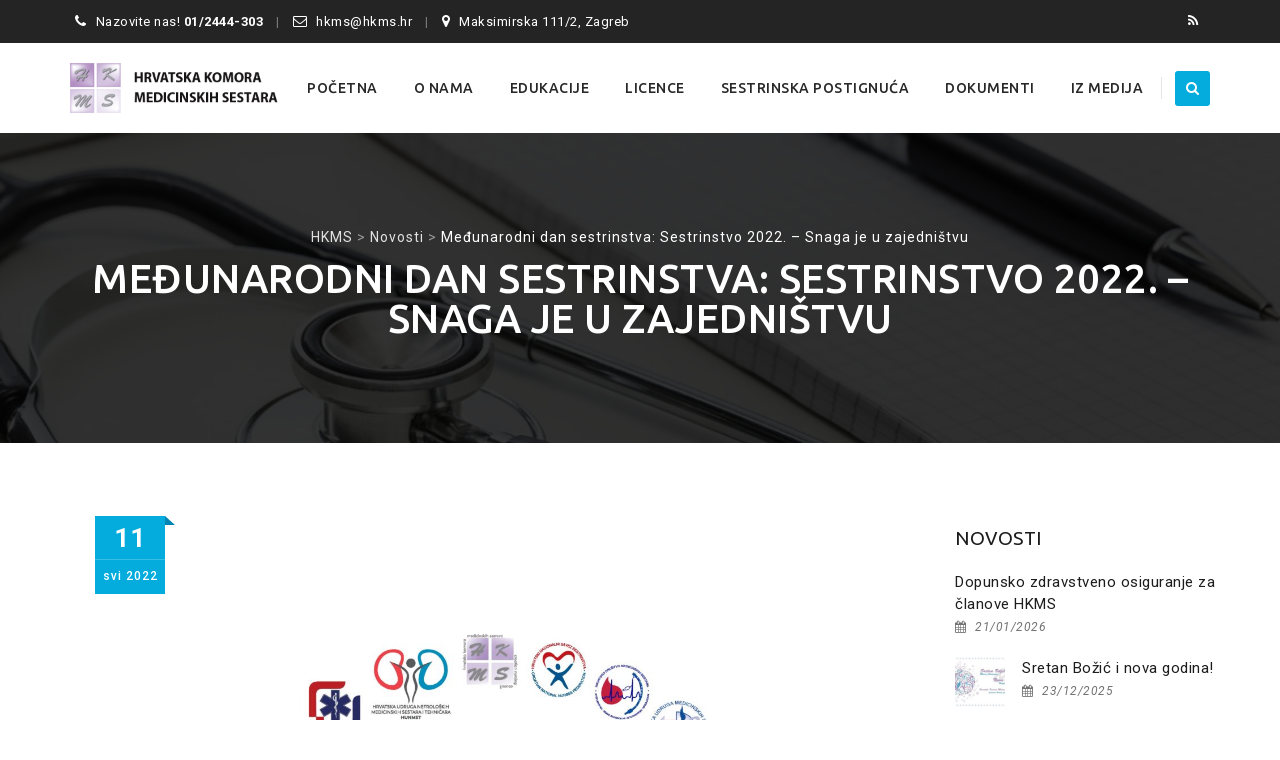

--- FILE ---
content_type: text/html; charset=UTF-8
request_url: https://www.hkms.hr/arhiva/8419
body_size: 49258
content:
<!DOCTYPE html>
<!--[if IE 7]>
<html class="ie ie7" lang="hr">
<![endif]-->
<!--[if IE 8]>
<html class="ie ie8" lang="hr">
<![endif]-->
<!--[if !(IE 7) | !(IE 8)  ]><!-->
<html lang="hr">
<!--<![endif]-->
<head>
<meta charset="UTF-8">
<meta name="viewport" content="width=device-width, initial-scale=1">
<link rel="profile" href="http://gmpg.org/xfn/11">
<link rel="pingback" href="https://www.hkms.hr/xmlrpc.php">
<title>Međunarodni dan sestrinstva: Sestrinstvo 2022. &#8211; Snaga je u zajedništvu &#8211; HKMS</title>
<link rel='dns-prefetch' href='//fonts.googleapis.com' />
<link rel='dns-prefetch' href='//s.w.org' />
<link rel="alternate" type="application/rss+xml" title="HKMS &raquo; Kanal" href="https://www.hkms.hr/feed" />
<!-- This site uses the Google Analytics by MonsterInsights plugin v7.14.0 - Using Analytics tracking - https://www.monsterinsights.com/ -->
<script type="text/javascript" data-cfasync="false">
    (window.gaDevIds=window.gaDevIds||[]).push("dZGIzZG");
	var mi_version         = '7.14.0';
	var mi_track_user      = true;
	var mi_no_track_reason = '';
	
	var disableStr = 'ga-disable-UA-187559075-1';

	/* Function to detect opted out users */
	function __gaTrackerIsOptedOut() {
		return document.cookie.indexOf(disableStr + '=true') > -1;
	}

	/* Disable tracking if the opt-out cookie exists. */
	if ( __gaTrackerIsOptedOut() ) {
		window[disableStr] = true;
	}

	/* Opt-out function */
	function __gaTrackerOptout() {
	  document.cookie = disableStr + '=true; expires=Thu, 31 Dec 2099 23:59:59 UTC; path=/';
	  window[disableStr] = true;
	}

	if ( 'undefined' === typeof gaOptout ) {
		function gaOptout() {
			__gaTrackerOptout();
		}
	}
	
	if ( mi_track_user ) {
		(function(i,s,o,g,r,a,m){i['GoogleAnalyticsObject']=r;i[r]=i[r]||function(){
			(i[r].q=i[r].q||[]).push(arguments)},i[r].l=1*new Date();a=s.createElement(o),
			m=s.getElementsByTagName(o)[0];a.async=1;a.src=g;m.parentNode.insertBefore(a,m)
		})(window,document,'script','//www.google-analytics.com/analytics.js','__gaTracker');

		__gaTracker('create', 'UA-187559075-1', 'auto');
		__gaTracker('set', 'forceSSL', true);
		__gaTracker('require', 'displayfeatures');
		__gaTracker('require', 'linkid', 'linkid.js');
		__gaTracker('send','pageview');
	} else {
		console.log( "" );
		(function() {
			/* https://developers.google.com/analytics/devguides/collection/analyticsjs/ */
			var noopfn = function() {
				return null;
			};
			var noopnullfn = function() {
				return null;
			};
			var Tracker = function() {
				return null;
			};
			var p = Tracker.prototype;
			p.get = noopfn;
			p.set = noopfn;
			p.send = noopfn;
			var __gaTracker = function() {
				var len = arguments.length;
				if ( len === 0 ) {
					return;
				}
				var f = arguments[len-1];
				if ( typeof f !== 'object' || f === null || typeof f.hitCallback !== 'function' ) {
					console.log( 'Not running function __gaTracker(' + arguments[0] + " ....) because you are not being tracked. " + mi_no_track_reason );
					return;
				}
				try {
					f.hitCallback();
				} catch (ex) {

				}
			};
			__gaTracker.create = function() {
				return new Tracker();
			};
			__gaTracker.getByName = noopnullfn;
			__gaTracker.getAll = function() {
				return [];
			};
			__gaTracker.remove = noopfn;
			window['__gaTracker'] = __gaTracker;
					})();
		}
</script>
<!-- / Google Analytics by MonsterInsights -->
		<script type="text/javascript">
			window._wpemojiSettings = {"baseUrl":"https:\/\/s.w.org\/images\/core\/emoji\/13.0.0\/72x72\/","ext":".png","svgUrl":"https:\/\/s.w.org\/images\/core\/emoji\/13.0.0\/svg\/","svgExt":".svg","source":{"concatemoji":"https:\/\/www.hkms.hr\/wp-includes\/js\/wp-emoji-release.min.js?ver=5.5.11"}};
			!function(e,a,t){var n,r,o,i=a.createElement("canvas"),p=i.getContext&&i.getContext("2d");function s(e,t){var a=String.fromCharCode;p.clearRect(0,0,i.width,i.height),p.fillText(a.apply(this,e),0,0);e=i.toDataURL();return p.clearRect(0,0,i.width,i.height),p.fillText(a.apply(this,t),0,0),e===i.toDataURL()}function c(e){var t=a.createElement("script");t.src=e,t.defer=t.type="text/javascript",a.getElementsByTagName("head")[0].appendChild(t)}for(o=Array("flag","emoji"),t.supports={everything:!0,everythingExceptFlag:!0},r=0;r<o.length;r++)t.supports[o[r]]=function(e){if(!p||!p.fillText)return!1;switch(p.textBaseline="top",p.font="600 32px Arial",e){case"flag":return s([127987,65039,8205,9895,65039],[127987,65039,8203,9895,65039])?!1:!s([55356,56826,55356,56819],[55356,56826,8203,55356,56819])&&!s([55356,57332,56128,56423,56128,56418,56128,56421,56128,56430,56128,56423,56128,56447],[55356,57332,8203,56128,56423,8203,56128,56418,8203,56128,56421,8203,56128,56430,8203,56128,56423,8203,56128,56447]);case"emoji":return!s([55357,56424,8205,55356,57212],[55357,56424,8203,55356,57212])}return!1}(o[r]),t.supports.everything=t.supports.everything&&t.supports[o[r]],"flag"!==o[r]&&(t.supports.everythingExceptFlag=t.supports.everythingExceptFlag&&t.supports[o[r]]);t.supports.everythingExceptFlag=t.supports.everythingExceptFlag&&!t.supports.flag,t.DOMReady=!1,t.readyCallback=function(){t.DOMReady=!0},t.supports.everything||(n=function(){t.readyCallback()},a.addEventListener?(a.addEventListener("DOMContentLoaded",n,!1),e.addEventListener("load",n,!1)):(e.attachEvent("onload",n),a.attachEvent("onreadystatechange",function(){"complete"===a.readyState&&t.readyCallback()})),(n=t.source||{}).concatemoji?c(n.concatemoji):n.wpemoji&&n.twemoji&&(c(n.twemoji),c(n.wpemoji)))}(window,document,window._wpemojiSettings);
		</script>
		<style type="text/css">
img.wp-smiley,
img.emoji {
	display: inline !important;
	border: none !important;
	box-shadow: none !important;
	height: 1em !important;
	width: 1em !important;
	margin: 0 .07em !important;
	vertical-align: -0.1em !important;
	background: none !important;
	padding: 0 !important;
}
</style>
	<link rel='stylesheet' id='modal_survey_style-css'  href='https://www.hkms.hr/wp-content/plugins/modal_survey/templates/assets/css/modal_survey.css?ver=1.9.8.9' type='text/css' media='all' />
<link rel='stylesheet' id='circliful_style-css'  href='https://www.hkms.hr/wp-content/plugins/modal_survey/templates/assets/css/jquery.circliful.css?ver=1.9.8.9' type='text/css' media='all' />
<link rel='stylesheet' id='wp-block-library-css'  href='https://www.hkms.hr/wp-includes/css/dist/block-library/style.min.css?ver=5.5.11' type='text/css' media='all' />
<link rel='stylesheet' id='contact-form-7-css'  href='https://www.hkms.hr/wp-content/plugins/contact-form-7/includes/css/styles.css?ver=5.3.2' type='text/css' media='all' />
<link rel='stylesheet' id='rs-plugin-settings-css'  href='https://www.hkms.hr/wp-content/plugins/revslider/public/assets/css/settings.css?ver=5.2.6' type='text/css' media='all' />
<style id='rs-plugin-settings-inline-css' type='text/css'>
#rs-demo-id {}
</style>
<link rel='stylesheet' id='monsterinsights-popular-posts-style-css'  href='https://www.hkms.hr/wp-content/plugins/google-analytics-for-wordpress/assets/css/frontend.min.css?ver=7.14.0' type='text/css' media='all' />
<link rel='stylesheet' id='dashicons-css'  href='https://www.hkms.hr/wp-includes/css/dashicons.min.css?ver=5.5.11' type='text/css' media='all' />
<link rel='stylesheet' id='hint-css'  href='https://www.hkms.hr/wp-content/themes/apicona/assets/hint/hint.min.css?ver=5.5.11' type='text/css' media='all' />
<link rel='stylesheet' id='mCustomScrollbar-css'  href='https://www.hkms.hr/wp-content/themes/apicona/assets/malihu-custom-scrollbar/jquery.mCustomScrollbar.min.css?ver=5.5.11' type='text/css' media='all' />
<link rel='stylesheet' id='flexslider-css'  href='https://www.hkms.hr/wp-content/plugins/js_composer/assets/lib/bower/flexslider/flexslider.min.css?ver=4.12.1' type='text/css' media='all' />
<link rel='stylesheet' id='nivo-slider-css-css'  href='https://www.hkms.hr/wp-content/plugins/js_composer/assets/lib/bower/nivoslider/nivo-slider.min.css?ver=4.12.1' type='text/css' media='all' />
<link rel='stylesheet' id='nivo-slider-theme-css'  href='https://www.hkms.hr/wp-content/plugins/js_composer/assets/lib/bower/nivoslider/themes/default/default.min.css?ver=4.12.1' type='text/css' media='all' />
<link rel='stylesheet' id='fontawesome-css'  href='https://www.hkms.hr/wp-content/themes/apicona/css/fonticon-library/font-awesome/css/kwayy-font-awesome.css?ver=5.5.11' type='text/css' media='all' />
<link rel='stylesheet' id='font-awesome-css'  href='https://www.hkms.hr/wp-content/plugins/js_composer/assets/lib/bower/font-awesome/css/font-awesome.min.css?ver=4.12.1' type='text/css' media='all' />
<link rel='stylesheet' id='tm-social-icon-library-css'  href='https://www.hkms.hr/wp-content/themes/apicona/assets/tm-social-icons/css/tm-social-icon.css?ver=5.5.11' type='text/css' media='all' />
<link rel='stylesheet' id='owl-carousel-css'  href='https://www.hkms.hr/wp-content/themes/apicona/assets/owl-carousel/assets/owl.carousel.css?ver=5.5.11' type='text/css' media='all' />
<link rel='stylesheet' id='prettyphoto-css'  href='https://www.hkms.hr/wp-content/plugins/js_composer/assets/lib/prettyphoto/css/prettyPhoto.min.css?ver=4.12.1' type='text/css' media='all' />
<link rel='stylesheet' id='bootstrap-css'  href='https://www.hkms.hr/wp-content/themes/apicona/css/bootstrap-adv.min.css?ver=5.5.11' type='text/css' media='all' />
<link rel='stylesheet' id='multi-columns-row-css'  href='https://www.hkms.hr/wp-content/themes/apicona/css/multi-columns-row.min.css?ver=5.5.11' type='text/css' media='all' />
<link rel='stylesheet' id='bootstrap-theme-css'  href='https://www.hkms.hr/wp-content/themes/apicona/css/bootstrap-theme.min.css?ver=5.5.11' type='text/css' media='all' />
<link rel='stylesheet' id='theme-base-style-css'  href='https://www.hkms.hr/wp-content/themes/apicona/css/base-adv.css?ver=5.5.11' type='text/css' media='all' />
<link rel='stylesheet' id='js_composer_front-css'  href='https://www.hkms.hr/wp-content/plugins/js_composer/assets/css/js_composer.min.css?ver=4.12.1' type='text/css' media='all' />
<link rel='stylesheet' id='apicona-main-style-css'  href='https://www.hkms.hr/wp-content/themes/apicona/css/main-adv.css?ver=5.5.11' type='text/css' media='all' />
<link rel='stylesheet' id='apicona-dynamic-style-css'  href='https://www.hkms.hr/wp-content/themes/apicona/css/dynamic-style-adv.css?ver=5.5.11' type='text/css' media='all' />
<!--[if lt IE 10]>
<link rel='stylesheet' id='apicona-ie-css'  href='https://www.hkms.hr/wp-content/themes/apicona/css/ie-adv.css?ver=5.5.11' type='text/css' media='all' />
<![endif]-->
<link rel='stylesheet' id='apicona-responsive-style-css'  href='https://www.hkms.hr/wp-content/themes/apicona/css/responsive-adv.css?ver=5.5.11' type='text/css' media='all' />
<link rel='stylesheet' id='redux-google-fonts-apicona-css'  href='https://fonts.googleapis.com/css?family=Roboto%3A400%2C300%2C500%7CUbuntu%3A400%2C500&#038;ver=1679667509' type='text/css' media='all' />
<script type='text/javascript' src='https://www.hkms.hr/wp-includes/js/jquery/jquery.js?ver=1.12.4-wp' id='jquery-core-js'></script>
<script type='text/javascript' src='https://www.hkms.hr/wp-content/plugins/modal_survey/templates/assets/js/jquery.visible.min.js?ver=1.10.2' id='jquery-visible-js'></script>
<script type='text/javascript' src='https://www.hkms.hr/wp-content/plugins/modal_survey/templates/assets/js/Chart.min.js?ver=1.10.2' id='jquery-chartjs-js'></script>
<script type='text/javascript' src='https://www.hkms.hr/wp-content/plugins/modal_survey/templates/assets/js/modal_survey_answer.min.js?ver=1.9.8.9' id='modal_survey_answer_script-js'></script>
<script type='text/javascript' src='https://www.hkms.hr/wp-content/plugins/modal_survey/templates/assets/js/modal_survey.min.js?ver=1.9.8.9' id='modal_survey_script-js'></script>
<script type='text/javascript' src='https://www.hkms.hr/wp-content/plugins/modal_survey/templates/assets/js/jquery.circliful.min.js?ver=1.0.2' id='jquery-circliful-js'></script>
<script type='text/javascript' id='monsterinsights-frontend-script-js-extra'>
/* <![CDATA[ */
var monsterinsights_frontend = {"js_events_tracking":"true","download_extensions":"doc,pdf,ppt,zip,xls,docx,pptx,xlsx","inbound_paths":"[{\"path\":\"\\\/go\\\/\",\"label\":\"affiliate\"},{\"path\":\"\\\/recommend\\\/\",\"label\":\"affiliate\"}]","home_url":"https:\/\/www.hkms.hr","hash_tracking":"false"};
/* ]]> */
</script>
<script type='text/javascript' src='https://www.hkms.hr/wp-content/plugins/google-analytics-for-wordpress/assets/js/frontend.min.js?ver=7.14.0' id='monsterinsights-frontend-script-js'></script>
<script type='text/javascript' src='https://www.hkms.hr/wp-content/plugins/revslider/public/assets/js/jquery.themepunch.tools.min.js?ver=5.2.6' id='tp-tools-js'></script>
<script type='text/javascript' src='https://www.hkms.hr/wp-content/plugins/revslider/public/assets/js/jquery.themepunch.revolution.min.js?ver=5.2.6' id='revmin-js'></script>
<script type='text/javascript' src='https://www.hkms.hr/wp-content/themes/apicona/js/jquery.sticky.js?ver=5.5.11' id='sticky-js'></script>
<script type='text/javascript' src='https://www.hkms.hr/wp-content/themes/apicona/js/jquery.matchHeight-min.js?ver=5.5.11' id='jquery-match-height-js'></script>
<script type='text/javascript' src='https://www.hkms.hr/wp-content/themes/apicona/js/SmoothScroll.js?ver=5.5.11' id='SmoothScroll-js'></script>
<link rel="https://api.w.org/" href="https://www.hkms.hr/wp-json/" /><link rel="alternate" type="application/json" href="https://www.hkms.hr/wp-json/wp/v2/posts/8419" /><link rel="EditURI" type="application/rsd+xml" title="RSD" href="https://www.hkms.hr/xmlrpc.php?rsd" />
<link rel="wlwmanifest" type="application/wlwmanifest+xml" href="https://www.hkms.hr/wp-includes/wlwmanifest.xml" /> 
<link rel='prev' title='Podružnica HKMS Istarske županije: poziv na panel diskusiju' href='https://www.hkms.hr/arhiva/8406' />
<link rel='next' title='PBZ akcijska ponuda nenamjenskih kredita za članove HKMS' href='https://www.hkms.hr/arhiva/8422' />
<meta name="generator" content="WordPress 5.5.11" />
<link rel="canonical" href="https://www.hkms.hr/arhiva/8419" />
<link rel='shortlink' href='https://www.hkms.hr/?p=8419' />
<link rel="alternate" type="application/json+oembed" href="https://www.hkms.hr/wp-json/oembed/1.0/embed?url=https%3A%2F%2Fwww.hkms.hr%2Farhiva%2F8419" />
<link rel="alternate" type="text/xml+oembed" href="https://www.hkms.hr/wp-json/oembed/1.0/embed?url=https%3A%2F%2Fwww.hkms.hr%2Farhiva%2F8419&#038;format=xml" />
<script>
  (function(i,s,o,g,r,a,m){i['GoogleAnalyticsObject']=r;i[r]=i[r]||function(){
  (i[r].q=i[r].q||[]).push(arguments)},i[r].l=1*new Date();a=s.createElement(o),
  m=s.getElementsByTagName(o)[0];a.async=1;a.src=g;m.parentNode.insertBefore(a,m)
  })(window,document,'script','https://www.google-analytics.com/analytics.js','ga');

  ga('create', 'UA-87615631-1', 'auto');
  ga('send', 'pageview');

</script>	
	<script type="text/javascript">
		var tm_breakpoint = 1200;
	</script>
	
		<script type="text/javascript">	var ajaxurl = 'https://www.hkms.hr/wp-admin/admin-ajax.php';	</script><meta name="generator" content="Powered by Visual Composer - drag and drop page builder for WordPress."/>
<!--[if lte IE 9]><link rel="stylesheet" type="text/css" href="https://www.hkms.hr/wp-content/plugins/js_composer/assets/css/vc_lte_ie9.min.css" media="screen"><![endif]--><!--[if IE  8]><link rel="stylesheet" type="text/css" href="https://www.hkms.hr/wp-content/plugins/js_composer/assets/css/vc-ie8.min.css" media="screen"><![endif]--><meta name="apple-mobile-web-app-title" content="HKMS">
<meta name="application-name" content="HKMS">
<meta name="msapplication-TileColor" content="#ffffff">
<meta name="generator" content="Powered by Slider Revolution 5.2.6 - responsive, Mobile-Friendly Slider Plugin for WordPress with comfortable drag and drop interface." />
<link href="https://fonts.googleapis.com/css?family=Roboto+Condensed:400,300italic,400italic,300,700,700italic&subset=latin,greek,cyrillic-ext,latin-ext,cyrillic,vietnamese" rel="stylesheet" type="text/css">
			<link href="https://fonts.googleapis.com/css?family=Lora&subset=latin,latin-ext,cyrillic" rel="stylesheet" type="text/css"><style type="text/css" title="dynamic-css" class="options-output">body{background-color:#ffffff;background-size:cover;}body{background-color:#ffffff;}body{font-family:Roboto,'Trebuchet MS', Helvetica, sans-serif;line-height:22px;letter-spacing:0.5px;font-weight:400;font-style:normal;color:#676767;font-size:15px;}a{color:#1c1c1c;}a:hover{color:#e13e20;}h1{font-family:Ubuntu,'Trebuchet MS', Helvetica, sans-serif;line-height:34px;letter-spacing:1px;font-weight:400;font-style:normal;color:#1c1c1c;font-size:30px;}h2{font-family:Ubuntu,'Trebuchet MS', Helvetica, sans-serif;line-height:30px;letter-spacing:1px;font-weight:400;font-style:normal;color:#1c1c1c;font-size:25px;}h3{font-family:Ubuntu,'Trebuchet MS', Helvetica, sans-serif;line-height:30px;font-weight:400;font-style:normal;color:#1c1c1c;font-size:22px;}h4{font-family:Ubuntu,'Trebuchet MS', Helvetica, sans-serif;line-height:25px;font-weight:400;font-style:normal;color:#1c1c1c;font-size:18px;}h5{font-family:Ubuntu,'Trebuchet MS', Helvetica, sans-serif;line-height:18px;font-weight:400;font-style:normal;color:#1c1c1c;font-size:16px;}h6{font-family:Ubuntu,'Trebuchet MS', Helvetica, sans-serif;line-height:16px;letter-spacing:1px;font-weight:400;font-style:normal;color:#1c1c1c;font-size:14px;}.tm-element-heading-wrapper h2{font-family:Ubuntu,'Trebuchet MS', Helvetica, sans-serif;line-height:30px;letter-spacing:1px;font-weight:500;font-style:normal;color:#131313;font-size:25px;}.tm-element-heading-wrapper h4{font-family:Roboto;line-height:25px;letter-spacing:0.5px;font-weight:300;font-style:normal;color:#676767;font-size:19px;}body .widget .widget-title, body .widget .widgettitle, #navbar #site-navigation .mega-menu-wrap .mega-menu.mega-menu-horizontal .mega-sub-menu > li.mega-menu-item > h4.mega-block-title{font-family:Ubuntu,'Trebuchet MS', Helvetica, sans-serif;text-transform:uppercase;line-height:26px;letter-spacing:0.5px;font-weight:400;font-style:normal;color:#1c1c1c;font-size:19px;}.woocommerce button.button, .woocommerce-page button.button, input, .vc_btn, .vc_btn3, .woocommerce-page a.button, .button, .wpb_button, button, .woocommerce input.button, .woocommerce-page input.button, .tp-button.big, .woocommerce #content input.button, .woocommerce #respond input#submit, .woocommerce a.button, .woocommerce button.button, .woocommerce input.button, .woocommerce-page #content input.button, .woocommerce-page #respond input#submit, .woocommerce-page a.button, .woocommerce-page button.button, .woocommerce-page input.button, .thememount-post-readmore a{font-family:Roboto,'Trebuchet MS', Helvetica, sans-serif;text-transform:uppercase;letter-spacing:1px;font-weight:500;font-style:normal;}.wpb_tabs_nav a.ui-tabs-anchor, body .wpb_accordion .wpb_accordion_wrapper .wpb_accordion_header a, .vc_progress_bar .vc_label, .vc_tta.vc_general .vc_tta-tab > a{font-family:Ubuntu,'Trebuchet MS', Helvetica, sans-serif;font-weight:400;font-style:normal;}div.tm-titlebar-wrapper{background-repeat:no-repeat;background-size:cover;background-position:center center;background-image:url('http://www.hkms.hr/new/wp-content/themes/apicona/images/titlebar_image_adv.jpg');}.tm-titlebar-main h1.entry-title{font-family:Ubuntu,'Trebuchet MS', Helvetica, sans-serif;text-transform:uppercase;line-height:40px;letter-spacing:0.5px;font-weight:500;font-style:normal;font-size:40px;}.tm-titlebar-main h3.tm-subtitle{font-family:Roboto;text-transform:none;line-height:30px;letter-spacing:1px;font-weight:400;font-style:normal;font-size:20px;}.tm-titlebar-wrapper .breadcrumb-wrapper, .breadcrumb-wrapper a{font-family:Roboto;text-transform:none;line-height:20px;letter-spacing:1px;font-weight:400;font-style:normal;font-size:14px;}body.thememount-header-style-3 .is-sticky #navbar{background-color:#ffffff;}.header-controls .thememount-header-cart-link-wrapper a .thememount-cart-qty, #navbar #site-navigation div.nav-menu > ul > li > a, #navbar #site-navigation .mega-menu-wrap .mega-menu.mega-menu-horizontal > li.mega-menu-item > a{font-family:Ubuntu;text-transform:uppercase;line-height:35px;letter-spacing:0.5px;font-weight:500;font-style:normal;color:#282828;font-size:14px;}ul.nav-menu li ul li a, div.nav-menu > ul li ul li a, #navbar #site-navigation .mega-menu-wrap .mega-menu.mega-menu-horizontal .mega-sub-menu a, #navbar #site-navigation .mega-menu-wrap .mega-menu.mega-menu-horizontal .mega-sub-menu a:hover, #navbar #site-navigation .mega-menu-wrap .mega-menu.mega-menu-horizontal .mega-sub-menu a:focus, #navbar #site-navigation .mega-menu-wrap .mega-menu.mega-menu-horizontal .mega-sub-menu a.mega-menu-link, #navbar #site-navigation .mega-menu-wrap .mega-menu.mega-menu-horizontal .mega-sub-menu a.mega-menu-link:hover, #navbar #site-navigation .mega-menu-wrap .mega-menu.mega-menu-horizontal .mega-sub-menu a.mega-menu-link:focus, #navbar #site-navigation .mega-menu-wrap .mega-menu.mega-menu-horizontal .mega-sub-menu > li.mega-menu-item-type-widget{font-family:Roboto,'Trebuchet MS', Helvetica, sans-serif;text-transform:uppercase;line-height:20px;letter-spacing:0.5px;font-weight:400;font-style:normal;color:#ffffff;font-size:12px;}ul.nav-menu li ul, div.nav-menu > ul .children, #navbar #site-navigation .mega-menu-wrap .mega-menu.mega-menu-horizontal .mega-sub-menu, #navbar #site-navigation .mega-menu-wrap .mega-menu.mega-menu-horizontal .mega-sub-menu a:hover, 
#navbar #site-navigation .mega-menu-wrap .mega-menu.mega-menu-horizontal .mega-sub-menu li:hover > a, #navbar #site-navigation .mega-menu-wrap .mega-menu.mega-menu-horizontal .mega-sub-menu a, #navbar #site-navigation .mega-menu-wrap .mega-menu.mega-menu-horizontal .mega-sub-menu a.mega-menu-link:hover, 
#navbar #site-navigation .mega-menu-wrap .mega-menu.mega-menu-horizontal .mega-sub-menu li:hover > a.mega-menu-link, #navbar #site-navigation .mega-menu-wrap .mega-menu.mega-menu-horizontal .mega-sub-menu a.mega-menu-link{background-color:#222222;}#navbar #site-navigation .mega-menu-wrap .mega-menu.mega-menu-horizontal .mega-sub-menu > li.mega-menu-item > h4.mega-block-title{font-family:Ubuntu,'Trebuchet MS', Helvetica, sans-serif;line-height:20px;letter-spacing:1px;font-weight:500;font-style:normal;color:#ffffff;font-size:16px;}#page footer.site-footer > div.footer{background-repeat:no-repeat;background-size:cover;background-position:center top;background-image:url('http://www.hkms.hr/new/wp-content/themes/apicona/images/footer_image.jpg');}#page footer.site-footer > div.footer > div.footer-inner{background-color:rgba(37,37,37,0.97);}#page footer.site-footer .site-info{background-repeat:no-repeat;background-size:cover;background-position:center top;}#page footer.site-footer .site-info-overlay{background-color:rgba(33,33,33,0.97);}</style><noscript><style type="text/css"> .wpb_animate_when_almost_visible { opacity: 1; }</style></noscript><style type="text/css">/** Mega Menu CSS: fs **/</style>

<!--[if lt IE 9]>
	<script src="https://www.hkms.hr/wp-content/themes/apicona/js/html5.js"></script>
<![endif]-->

</head>

<body class="post-template-default single single-post postid-8419 single-format-standard thememount-responsive-on thememount-wide thememount-header-style-1 tm-header-overlay thememount-sidebar-right thememount-maxmegamenu-active apicona-v12-2-0 kwayy-responsive-on wpb-js-composer js-comp-ver-4.12.1 vc_responsive">


<div class="tm-page-loader-wrapper" style="background: #fff url('https://www.hkms.hr/wp-content/themes/apicona/images/loader1.gif') no-repeat center center"></div>
<div class="main-holder animsition">
<div id="page" class="hfeed site">
<header id="masthead" class="site-header">
<div><style type="text/css" scoped>.thememount-topbar, .thememount-topbar .top-contact i{background-color:#242424 !important;}</style>
			<div class="thememount-topbar thememount-topbar-textcolor-white thememount-topbar-bgcolor-custom">
				<div class="container">					
						<div class="table-row"><div class="thememount-tb-left-content thememount-flexible-width-left"><ul class="top-contact"><li><i class="kwicon-fa-phone"></i>Nazovite nas! <strong>01/2444-303</strong></li><li><i class="kwicon-fa-envelope-o"></i>hkms@hkms.hr</li><li><i class="kwicon-fa-map-marker"></i>Maksimirska 111/2, Zagreb</li></ul></div><div class="thememount-tb-right-content thememount-flexible-width-right"><div class="thememount-social-links-wrapper"><ul class="social-icons"><li class="rss"><a target="_blank" href="https://www.hkms.hr/feed" class="hint--bottom" data-hint="RSS"><i class="tm-social-icon-rss"></i></a></li></ul></div></div></div> <!-- .table-row -->					
				</div>
			</div></div>  <div class="headerblock tm-mmenu-active-color-skin tm-dmenu-active-color-skin tm-dmenu-sep-white tm-dmenu-v-sep-white">
    
    
    <div id="stickable-header" class="header-inner masthead-header-stickyOnScroll tm-dark-header">
      <div class="container">
        <div class="headercontent clearfix">
		
		
				
		
			<div class="headerlogo thememount-logotype-image tm-stickylogo-no"> <span class="site-title"> <a class="home-link" href="https://www.hkms.hr/" title="HKMS" rel="home">
								<img class="thememount-logo-img standardlogo" src="https://www.hkms.hr/wp-content/uploads/2016/10/hkms_logo.png" alt="HKMS" width="312" height="75">
												</a> </span>
				<h2 class="site-description">
				  Hrvatska Komora Medicinskih Sestara				</h2>
			</div>
			
			
						
		
		
		
		
		
					
			
		
		
		
		
		
		
					
		
	
          
                    <div id="navbar" class="k_searchbutton">
            <nav id="site-navigation" class="navigation main-navigation" data-sticky-height="80">
              
			  
			  
			  <div class="header-controls"><div class="search_box"> <a href="#"><i class="fa fa-search"></i></a> </div></div>			  
			  
			  
			  
              <h3 class="menu-toggle">
                <span>Toggle menu</span><i class="fa fa-bars"></i>              </h3>
              <a class="screen-reader-text skip-link" href="#content" title="Skip to content">
              Skip to content              </a>
              <div class="nav-menu"><ul id="menu-main-menu" class="nav-menu"><li id="menu-item-4007" class="menu-item menu-item-type-post_type menu-item-object-page menu-item-home menu-item-4007"><a href="https://www.hkms.hr/">Početna</a></li>
<li id="menu-item-4146" class="menu-item menu-item-type-custom menu-item-object-custom menu-item-has-children menu-item-4146"><a href="#">O nama</a>
<ul class="sub-menu">
	<li id="menu-item-4066" class="menu-item menu-item-type-post_type menu-item-object-page menu-item-4066"><a href="https://www.hkms.hr/hrvatska-komora-medicinskih-sestara">Hrvatska komora medicinskih sestara</a></li>
	<li id="menu-item-9041" class="menu-item menu-item-type-custom menu-item-object-custom menu-item-9041"><a href="http://www.hkms.hr/izvrsni-odbor-hrvatske-komore-medicinskih-sestara">Izvršni odbor Hrvatske komore medicinskih sestara</a></li>
	<li id="menu-item-4035" class="menu-item menu-item-type-post_type menu-item-object-page menu-item-4035"><a href="https://www.hkms.hr/vijece-i-podruznice">Vijeće Hrvatske komore medicinskih sestara</a></li>
	<li id="menu-item-7819" class="menu-item menu-item-type-post_type menu-item-object-page menu-item-7819"><a href="https://www.hkms.hr/strucno-vijece-hrvatske-komore-medicinskih-sestara">STRUČNO VIJEĆE HRVATSKE KOMORE MEDICINSKIH SESTARA</a></li>
	<li id="menu-item-4085" class="menu-item menu-item-type-post_type menu-item-object-page menu-item-4085"><a href="https://www.hkms.hr/podruznice-hrvatske-komore-medicinskih-sestara">Podružnice Hrvatske komore medicinskih sestara</a></li>
	<li id="menu-item-4084" class="menu-item menu-item-type-post_type menu-item-object-page menu-item-4084"><a href="https://www.hkms.hr/povjerenstva-hrvatske-komore-medicinskih-sestara">Povjerenstva Hrvatske komore medicinskih sestara</a></li>
	<li id="menu-item-7826" class="menu-item menu-item-type-post_type menu-item-object-page menu-item-7826"><a href="https://www.hkms.hr/nadzorni-odbor">NADZORNI ODBOR</a></li>
	<li id="menu-item-7834" class="menu-item menu-item-type-post_type menu-item-object-page menu-item-7834"><a href="https://www.hkms.hr/delegati-u-skupstini-hkms">DELEGATI U SKUPŠTINI HKMS</a></li>
	<li id="menu-item-7835" class="menu-item menu-item-type-post_type menu-item-object-page menu-item-7835"><a href="https://www.hkms.hr/sud-komore">Sud Komore</a></li>
	<li id="menu-item-8201" class="menu-item menu-item-type-post_type menu-item-object-page menu-item-8201"><a href="https://www.hkms.hr/novosti-iz-podruznica">Novosti iz podružnica</a></li>
	<li id="menu-item-4358" class="menu-item menu-item-type-post_type menu-item-object-page menu-item-4358"><a href="https://www.hkms.hr/pravo-na-pristup-informacijama">Pravo na pristup informacijama</a></li>
	<li id="menu-item-7127" class="menu-item menu-item-type-post_type menu-item-object-page menu-item-7127"><a href="https://www.hkms.hr/izjava-o-digitalnoj-pristupacnosti">IZJAVA O DIGITALNOJ PRISTUPAČNOSTI</a></li>
	<li id="menu-item-4365" class="menu-item menu-item-type-post_type menu-item-object-page menu-item-4365"><a href="https://www.hkms.hr/kontakti">Kontakti</a></li>
</ul>
</li>
<li id="menu-item-4054" class="menu-item menu-item-type-post_type menu-item-object-page menu-item-has-children menu-item-4054"><a href="https://www.hkms.hr/planovi-edukacije">Edukacije</a>
<ul class="sub-menu">
	<li id="menu-item-9760" class="menu-item menu-item-type-post_type menu-item-object-page menu-item-9760"><a href="https://www.hkms.hr/vrednovani-strucni-skupovi">Vrednovani stručni skupovi</a></li>
</ul>
</li>
<li id="menu-item-4053" class="menu-item menu-item-type-post_type menu-item-object-page menu-item-4053"><a href="https://www.hkms.hr/licence">Licence</a></li>
<li id="menu-item-5462" class="menu-item menu-item-type-post_type menu-item-object-page menu-item-5462"><a href="https://www.hkms.hr/sestrinska_postignuca">Sestrinska postignuća</a></li>
<li id="menu-item-4052" class="menu-item menu-item-type-post_type menu-item-object-page menu-item-4052"><a href="https://www.hkms.hr/dokumenti-i-propisi">Dokumenti</a></li>
<li id="menu-item-6807" class="menu-item menu-item-type-post_type menu-item-object-page menu-item-6807"><a href="https://www.hkms.hr/hkms_u_medijima">Iz medija</a></li>
</ul></div>            </nav>
            <!-- #site-navigation --> 
            
            <script type="text/javascript">
				/* Core JS code not depended on jQuery. We want to execute it fast before jQuery init. */
				if (document.getElementById("mega-menu-wrap-primary")) {
					var menu_toggle = document.getElementsByClassName('menu-toggle');
					menu_toggle[0].style.display = "none";
				}
			</script> 
          </div>
          		  
		  
				  
		  
		  
		  
          <!-- #navbar --> 
        </div>
        <!-- .row --> 
      </div>
	  
	        
    </div>
  </div>
  		
		<div>
			<style scoped> .tm-titlebar-wrapper{background-color:#000000 !important;}  .tm-titlebar-inner-wrapper{background-color:rgba(0,0,0,0.8) !important;} </style>			<div class="tm-titlebar-wrapper entry-header tm-without-subtitle tm-with-breadcrumb tm-without-proj-navigation tm-titlebar-with-bgimage tm-titlebar-bgcolor-custom tm-titlebar-textcolor-white tm-titlebar-align-default" >
				<div class="tm-titlebar-inner-wrapper">
					<div class="tm-titlebar-main">
						<div class="container">
							 <div class="breadcrumb-wrapper"><!-- Breadcrumb NavXT output --><span property="itemListElement" typeof="ListItem"><a property="item" typeof="WebPage" title="Go to HKMS." href="https://www.hkms.hr" class="home" ><span property="name">HKMS</span></a><meta property="position" content="1"></span> &gt; <span property="itemListElement" typeof="ListItem"><a property="item" typeof="WebPage" title="Go to the Novosti category archives." href="https://www.hkms.hr/arhiva/category/novosti" class="taxonomy category" ><span property="name">Novosti</span></a><meta property="position" content="2"></span> &gt; <span property="itemListElement" typeof="ListItem"><span property="name" class="post post-post current-item">Međunarodni dan sestrinstva: Sestrinstvo 2022. &#8211; Snaga je u zajedništvu</span><meta property="url" content="https://www.hkms.hr/arhiva/8419"><meta property="position" content="3"></span></div><div class="entry-title-wrapper">
							<h1 class="entry-title"> Međunarodni dan sestrinstva: Sestrinstvo 2022. &#8211; Snaga je u zajedništvu</h1>
							
						</div>						</div><!-- .container -->
					</div><!-- .tm-titlebar-main -->
				</div><!-- .tm-titlebar-inner-wrapper -->
			</div><!-- .tm-titlebar-wrapper -->
		</div>
		
		
		
		  
    
</header>
<!-- #masthead -->

<div id="main" class="site-main">
<div id="main-inner" class="site-main-inner clearfix">

<div class="container">
<div class="row">		

	<div id="primary" class="content-area col-md-9 col-lg-9 col-xs-12">
		<div id="content" class="site-content" role="main">

										
			
				
<article id="post-8419" class="post-8419 post type-post status-publish format-standard has-post-thumbnail hentry category-novosti">
	<div class="thememount-post-wrapper">
      
    
		<div class="thememount-post-meta-date">
			
	
		<div class="thememount-entry-date">
			<time class="entry-date dateinfo" datetime="2022-05-11T15:47:50+02:00">
				<span class="date"> 11 </span>
				<span class="month"> svi </span>
				<span class="year"> 2022 </span>
			</time>
		</div>		</div><!-- .thememount-post-date -->
		
		<div class="thememount-blog-media entry-thumbnail"><img width="2560" height="2560" src="https://www.hkms.hr/wp-content/uploads/2022/05/Dan-sestrinstva-2022-logo-scaled.jpg" class="attachment-full size-full wp-post-image" alt="" loading="lazy" srcset="https://www.hkms.hr/wp-content/uploads/2022/05/Dan-sestrinstva-2022-logo-scaled.jpg 2560w, https://www.hkms.hr/wp-content/uploads/2022/05/Dan-sestrinstva-2022-logo-300x300.jpg 300w, https://www.hkms.hr/wp-content/uploads/2022/05/Dan-sestrinstva-2022-logo-1024x1024.jpg 1024w, https://www.hkms.hr/wp-content/uploads/2022/05/Dan-sestrinstva-2022-logo-150x150.jpg 150w, https://www.hkms.hr/wp-content/uploads/2022/05/Dan-sestrinstva-2022-logo-768x768.jpg 768w, https://www.hkms.hr/wp-content/uploads/2022/05/Dan-sestrinstva-2022-logo-1536x1536.jpg 1536w, https://www.hkms.hr/wp-content/uploads/2022/05/Dan-sestrinstva-2022-logo-2048x2048.jpg 2048w" sizes="(max-width: 2560px) 100vw, 2560px" /></div>		<div class="postcontent">
			
			   
			<div class="thememount-postcontent-wrapper">
				<header class="entry-header">
																		<h2 class="entry-title">
															Međunarodni dan sestrinstva: Sestrinstvo 2022. &#8211; Snaga je u zajedništvu														</h2><!-- .entry-title -->
							<div class="thememount-meta-details"><div class="thememount-post-user"><i class="tm-social-icon-user-1"></i> <span class="author vcard"><a class="url fn n" href="https://www.hkms.hr/arhiva/author/hkms" title="View all posts by HKMS" rel="author">HKMS</a></span></div><span class="tm-date-wrapper"> <i class="tm-social-icon-calendar"></i> 11 svi 2022</span><span class="categories-links"><i class="tm-social-icon-folder"></i> <a href="https://www.hkms.hr/arhiva/category/novosti" rel="category tag">Novosti</a></span></div>															</header><!-- .entry-header -->
		  
		  
								
					<div class="entry-content">
								
										
										
					
<p>Svim medicinskim sestrama i tehničarima, članicama i članovima Hrvatske komore medicinskih sestara želimo sretan Međunarodni dan sestrinstva.</p>



<p>Međunarodni dan sestrinstva 2022. obilježit će se u Zagrebu javno-zdravstvenom akcijom i drugim događanjima o čemu više možete pročitati ovdje:</p>



<div class="wp-block-file"><a href="http://www.hkms.hr/wp-content/uploads/2022/05/Obiljezavanje-Medunarodnog-dana-sestrinstva-2022.pdf">Obiljezavanje Medunarodnog dana sestrinstva 2022</a><a href="http://www.hkms.hr/wp-content/uploads/2022/05/Obiljezavanje-Medunarodnog-dana-sestrinstva-2022.pdf" class="wp-block-file__button" download>Preuzmi</a></div>
													
			
										</div><!-- .entry-content -->
				</div> <!-- .thememount-post-right -->
				
					</div><!-- .postcontent -->
	</div><!-- .thememount-post-wrapper -->
	<div class="clearfix"></div>
</article><!-- #post-8419 --> 
	<nav class="navigation post-navigation">
		<div class="nav-links">
			<a href="https://www.hkms.hr/arhiva/8406" rel="prev"><span class="meta-nav"></span> Prethodna objava</a>			<a href="https://www.hkms.hr/arhiva/8422" rel="next">Sljedeća objava <span class="meta-nav"></span></a>		</div><!-- .nav-links -->
	</nav><!-- .navigation -->
	
			
		</div><!-- #content -->
	</div><!-- #primary -->

	
	
	
	<aside id="sidebar-right" class="widget-area col-md-3 col-lg-3 col-xs-12 sidebar" role="complementary">
					
		<aside id="kwayy-recent-posts-4" class="widget thememount_widget_recent_entries">		<h3 class="widget-title">Novosti</h3>		<ul>
					<li>
								<a href="https://www.hkms.hr/arhiva/11106">Dopunsko zdravstveno osiguranje za članove HKMS</a>
				<span class="post-date">21/01/2026</span>
			</li>
					<li>
									<a href="https://www.hkms.hr/arhiva/10874"><img width="150" height="150" src="https://www.hkms.hr/wp-content/uploads/2024/12/CESTITKA-2024-150x150.jpg" class="attachment-thumbnail size-thumbnail wp-post-image" alt="" loading="lazy" /></a>
									<a href="https://www.hkms.hr/arhiva/10874">Sretan Božić i nova godina!</a>
				<span class="post-date">23/12/2025</span>
			</li>
					<li>
								<a href="https://www.hkms.hr/arhiva/10847">Poziv na Skupštinu Podružnice HKMS Sisačko-moslavačke županije</a>
				<span class="post-date">12/12/2025</span>
			</li>
					<li>
									<a href="https://www.hkms.hr/arhiva/10837"><img width="150" height="150" src="https://www.hkms.hr/wp-content/uploads/2016/09/data-img-1-150x150.png" class="attachment-thumbnail size-thumbnail wp-post-image" alt="" loading="lazy" /></a>
									<a href="https://www.hkms.hr/arhiva/10837">Obavijest – termin – dopunska mjera provjere osposobljenosti / kompetentnosti</a>
				<span class="post-date">02/12/2025</span>
			</li>
				</ul>
		</aside>		
	</aside><!-- #sidebar-right -->
		
		
</div><!-- .row -->
</div><!-- .container -->

</div>
<!-- #main-inner -->
</div>
<!-- #main -->


<footer id="colophon" class="site-footer">

  
  
<div class="footer footer-text-color-white">
	<div class="footer-inner ">
	
				<div class="tm-footer-first-row container">
			<div class="row multi-columns-row">
						<div id="footer-top" class="sidebar-container" role="complementary">
					
			<div class="widget-area col-xs-12 col-sm-4 col-md-4 col-lg-4">
				<aside id="text-2" class="widget widget_text">			<div class="textwidget"><div class="tm-footer-info-box"><div class="wpb_column vc_column_container tm-col-textcolor-default tm-col-bgcolor-default vc_col-sm-12 "><div class="vc_column-inner "><div class="wpb_wrapper"><div
	class="vc_icon_element vc_icon_element-outer vc_icon_element-align-left">
	<div class="vc_icon_element-inner vc_icon_element-color-skincolor vc_icon_element-size-lg vc_icon_element-style- vc_icon_element-background-color-skincolor"><span class="vc_icon_element-icon fa fa-phone" ></span></div>
</div>
<div class="tm-element-heading-wrapper tm-heading-inner tm-element-align-left ">
<section class="vc_cta3-container">
	<div class="vc_general vc_cta3 vc_cta3-style-transparent vc_cta3-shape-rounded vc_cta3-align-left vc_cta3-color-classic vc_cta3-icon-size-md">
						<div class="vc_cta3_content-container">
									<div class="vc_cta3-content">
				<header class="vc_cta3-content-header">
										<h4 style="font-size: 14px;color: rgba(255,255,255,0.35);line-height: 20px;font-family:Roboto;font-weight:300;font-style:normal" class="vc_custom_heading">Imate pitanje? Nazovite nas</h4>
<h2 style="font-size: 17px;line-height: 30px" class="vc_custom_heading">+385 1 2444 303</h2>				</header>
							</div>
								</div>
					</div>
</section>

</div> <!-- .tm-element-heading-wrapper container --> </div></div></div></div></div>
		</aside>			</div><!-- .widget-area -->
			
						
			<div class="widget-area col-xs-12 col-sm-4 col-md-4 col-lg-4">
				<aside id="text-3" class="widget widget_text">			<div class="textwidget"><div class="tm-footer-info-box"><div class="wpb_column vc_column_container tm-col-textcolor-default tm-col-bgcolor-default vc_col-sm-12 "><div class="vc_column-inner "><div class="wpb_wrapper"><div
	class="vc_icon_element vc_icon_element-outer vc_icon_element-align-left">
	<div class="vc_icon_element-inner vc_icon_element-color-skincolor vc_icon_element-size-lg vc_icon_element-style- vc_icon_element-background-color-skincolor"><span class="vc_icon_element-icon fa fa-envelope-o" ></span></div>
</div>
<div class="tm-element-heading-wrapper tm-heading-inner tm-element-align-left ">
<section class="vc_cta3-container">
	<div class="vc_general vc_cta3 vc_cta3-style-transparent vc_cta3-shape-rounded vc_cta3-align-left vc_cta3-color-classic vc_cta3-icon-size-md">
						<div class="vc_cta3_content-container">
									<div class="vc_cta3-content">
				<header class="vc_cta3-content-header">
										<h4 style="font-size: 14px;color: rgba(255,255,255,0.35);line-height: 20px;font-family:Roboto;font-weight:300;font-style:normal" class="vc_custom_heading">Pošaljite upit na email</h4>
<h2 style="font-size: 17px;line-height: 30px" class="vc_custom_heading">hkms@hkms.hr</h2>				</header>
							</div>
								</div>
					</div>
</section>

</div> <!-- .tm-element-heading-wrapper container --> </div></div></div></div></div>
		</aside>			</div><!-- .widget-area -->
			
						
			<div class="widget-area col-xs-12 col-sm-4 col-md-4 col-lg-4">
				<aside id="text-4" class="widget widget_text">			<div class="textwidget"><div class="tm-footer-info-box"><div class="wpb_column vc_column_container tm-col-textcolor-default tm-col-bgcolor-default vc_col-sm-12 "><div class="vc_column-inner "><div class="wpb_wrapper"><div
	class="vc_icon_element vc_icon_element-outer vc_icon_element-align-left">
	<div class="vc_icon_element-inner vc_icon_element-color-skincolor vc_icon_element-size-lg vc_icon_element-style- vc_icon_element-background-color-skincolor"><span class="vc_icon_element-icon fa fa-map-marker" ></span></div>
</div>
<div class="tm-element-heading-wrapper tm-heading-inner tm-element-align-left ">
<section class="vc_cta3-container">
	<div class="vc_general vc_cta3 vc_cta3-style-transparent vc_cta3-shape-rounded vc_cta3-align-left vc_cta3-color-classic vc_cta3-icon-size-md">
						<div class="vc_cta3_content-container">
									<div class="vc_cta3-content">
				<header class="vc_cta3-content-header">
										<h4 style="font-size: 14px;color: rgba(255,255,255,0.35);line-height: 20px;font-family:Roboto;font-weight:300;font-style:normal" class="vc_custom_heading">10 000 Zagreb</h4>
<h2 style="font-size: 17px;line-height: 30px" class="vc_custom_heading">Maksimirska 111/2</h2>				</header>
							</div>
								</div>
					</div>
</section>

</div> <!-- .tm-element-heading-wrapper container --> </div></div></div></div></div>
		</aside>			</div><!-- .widget-area -->
			
					
		</div><!-- #footer-top -->
		
					</div>
		</div>
				
				
  
		<div class="site-info site-info-text-color-white ">
			<div class="site-info-overlay">
				<div class="container">
				  <div class="site-info-inner">
					<div class="row">
					  <div class="col-xs-12 col-sm-6 tm-footer-text-left">
							Copyright © 2026 <a href="https://www.hkms.hr">HKMS</a>. <a href="http://www.hkms.hr/izjava-o-digitalnoj-pristupacnosti/">Izjava o digitalnoj pristupačnosti</a>						</div> 
						<!--.tm-footer-text-left -->
						
					   <div class="col-xs-12 col-sm-6 tm-footer-text-right">
													</div> 
						<!--.tm-footer-text-left -->
					  
					</div>
					<!--.row --> 
				  </div>
				</div>
				<!-- .container --> 
			</div>
			<!-- .site-info-overlay --> 
		</div>
    <!-- .site-info --> 
	</div>
	<!-- .footer-inner --> 
</div>
<!-- .footer -->
  
</footer>
<!-- #colophon -->
</div>
<!-- #page -->

</div>
<!-- .main-holder.animsition --> 
<div class="floatingbox"></div>

	
	<!-- search form -->
    <div class="tm-search-popup">
        <div class="tm-search-popup-vertical">
          <div class="container">
             <div class="row">
                <div class="col-md-10 col-md-offset-1 col-sm-12 col-sm-offset-0 col-xs-12 col-xs-offset-0">
                   <form method="get" id="flying_searchform" action="https://www.hkms.hr">
                        <h3 class="tm-search-popup-title">Search</h3>
                        <div class="tm-search-popup-field">
                            <input type="text" class="field searchform-s input" name="s" placeholder="WRITE SEARCH WORD..." value="" required>
                            <div class="tm-search-popup-devider"></div>
                            <div class="tm-search-popup-submit">
                                <i class="fa fa-search"></i>
                                <input type="submit" value="">
                            </div>    
                        </div>
                        <a href="#" class="close"><span>+</span></a>
                   </form> 
                </div> 
             </div><!-- .row -->
          </div><!-- .container -->
        </div><!-- .tm-search-popup-vertical -->
    </div> 
	<!-- search form -->
	
		
	
<a id="totop" href="#top" style="display: none;"><i class="fa fa-angle-up"></i></a>


<link rel='stylesheet' id='vc_google_fonts_arimoregularitalic700700italic-css'  href='//fonts.googleapis.com/css?family=Arimo%3Aregular%2Citalic%2C700%2C700italic&#038;subset=latin%2Clatin-ext&#038;ver=5.5.11' type='text/css' media='all' />
<link rel='stylesheet' id='vc_google_fonts_roboto100100italic300300italicregularitalic500500italic700700italic900900italic-css'  href='//fonts.googleapis.com/css?family=Roboto%3A100%2C100italic%2C300%2C300italic%2Cregular%2Citalic%2C500%2C500italic%2C700%2C700italic%2C900%2C900italic&#038;subset=latin%2Clatin-ext&#038;ver=5.5.11' type='text/css' media='all' />
<script type='text/javascript' src='https://www.hkms.hr/wp-includes/js/jquery/ui/core.min.js?ver=1.11.4' id='jquery-ui-core-js'></script>
<script type='text/javascript' src='https://www.hkms.hr/wp-includes/js/jquery/ui/effect.min.js?ver=1.11.4' id='jquery-effects-core-js'></script>
<script type='text/javascript' src='https://www.hkms.hr/wp-includes/js/jquery/ui/effect-drop.min.js?ver=1.11.4' id='jquery-effects-drop-js'></script>
<script type='text/javascript' src='https://www.hkms.hr/wp-includes/js/jquery/ui/effect-fade.min.js?ver=1.11.4' id='jquery-effects-fade-js'></script>
<script type='text/javascript' src='https://www.hkms.hr/wp-includes/js/jquery/ui/effect-slide.min.js?ver=1.11.4' id='jquery-effects-slide-js'></script>
<script type='text/javascript' id='contact-form-7-js-extra'>
/* <![CDATA[ */
var wpcf7 = {"apiSettings":{"root":"https:\/\/www.hkms.hr\/wp-json\/contact-form-7\/v1","namespace":"contact-form-7\/v1"}};
/* ]]> */
</script>
<script type='text/javascript' src='https://www.hkms.hr/wp-content/plugins/contact-form-7/includes/js/scripts.js?ver=5.3.2' id='contact-form-7-js'></script>
<script type='text/javascript' src='https://www.hkms.hr/wp-content/plugins/js_composer/assets/lib/bower/isotope/dist/isotope.pkgd.min.js?ver=4.12.1' id='isotope-js'></script>
<script type='text/javascript' src='https://www.hkms.hr/wp-content/plugins/js_composer/assets/lib/bower/flexslider/jquery.flexslider-min.js?ver=4.12.1' id='flexslider-js'></script>
<script type='text/javascript' src='https://www.hkms.hr/wp-content/plugins/js_composer/assets/lib/bower/nivoslider/jquery.nivo.slider.pack.js?ver=4.12.1' id='nivo-slider-js'></script>
<script type='text/javascript' src='https://www.hkms.hr/wp-content/themes/apicona/assets/malihu-custom-scrollbar/jquery.mCustomScrollbar.concat.min.js?ver=5.5.11' id='mCustomScrollbar-js'></script>
<script type='text/javascript' src='https://www.hkms.hr/wp-content/plugins/js_composer/assets/lib/prettyphoto/js/jquery.prettyPhoto.min.js?ver=4.12.1' id='prettyphoto-js'></script>
<script type='text/javascript' src='https://www.hkms.hr/wp-content/plugins/js_composer/assets/js/dist/js_composer_front.min.js?ver=4.12.1' id='wpb_composer_front_js-js'></script>
<script type='text/javascript' src='https://www.hkms.hr/wp-content/themes/apicona/js/functions_adv.js?ver=1.0' id='apicona-adv-scripts-js'></script>
<script type='text/javascript' src='https://www.hkms.hr/wp-includes/js/hoverIntent.min.js?ver=1.8.1' id='hoverIntent-js'></script>
<script type='text/javascript' id='megamenu-js-extra'>
/* <![CDATA[ */
var megamenu = {"timeout":"300","interval":"100"};
/* ]]> */
</script>
<script type='text/javascript' src='https://www.hkms.hr/wp-content/plugins/megamenu/js/maxmegamenu.js?ver=2.9.2' id='megamenu-js'></script>
<script type='text/javascript' src='https://www.hkms.hr/wp-includes/js/wp-embed.min.js?ver=5.5.11' id='wp-embed-js'></script>
</body></html>



--- FILE ---
content_type: text/javascript
request_url: https://www.hkms.hr/wp-content/themes/apicona/js/functions_adv.js?ver=1.0
body_size: 55576
content:
/**
 * Functionality specific to Apicona Advanced.
 *
 * Provides helper functions to enhance the theme experience.
 */



 
 
/*!
 * jQuery resize event - v1.1 - 3/14/2010
 * http://benalman.com/projects/jquery-resize-plugin/
 * 
 * Copyright (c) 2010 "Cowboy" Ben Alman
 * Dual licensed under the MIT and GPL licenses.
 * http://benalman.com/about/license/
 */
!function(t,e,i){"$:nomunge";function n(){r=e[s](function(){h.each(function(){var e=t(this),i=e.width(),n=e.height(),r=t.data(this,d);(i!==r.w||n!==r.h)&&e.trigger(u,[r.w=i,r.h=n])}),n()},a[o])}var r,h=t([]),a=t.resize=t.extend(t.resize,{}),s="setTimeout",u="resize",d=u+"-special-event",o="delay",c="throttleWindow";a[o]=250,a[c]=!0,t.event.special[u]={setup:function(){if(!a[c]&&this[s])return!1;var e=t(this);h=h.add(e),t.data(this,d,{w:e.width(),h:e.height()}),1===h.length&&n()},teardown:function(){if(!a[c]&&this[s])return!1;var e=t(this);h=h.not(e),e.removeData(d),h.length||clearTimeout(r)},add:function(e){function n(t,e,n){var h=jQuery(this),a=jQuery.data(this,d);if(a!==i)a.w=e!==i?e:h.width();else{var a=new Object;a.w=h.width()}r.apply(this,arguments)}if(!a[c]&&this[s])return!1;var r;return t.isFunction(e)?(r=e,n):(r=e.handler,void(e.handler=n))}}}(jQuery,this);










/*------------------------------------------------------------------------------*/
/*  Sticky Header
/*------------------------------------------------------------------------------*/	

	

function tm_sticky(){
	if( jQuery('.masthead-header-stickyOnScroll').length > 0 ){
	
		// Returns width of browser viewport
		var pageWidth = jQuery( window ).width();

		var selector       = jQuery('.masthead-header-stickyOnScroll');
		var selectorParent = 'stickable-header-sticky-wrapper';
		
		if( jQuery('body').hasClass('thememount-header-style-3') || jQuery('body').hasClass('thememount-header-style-6') ){
			selector       = jQuery('#navbar');
			selectorParent = 'navbar-sticky-wrapper';
		}
		
		if( parseInt(pageWidth) > parseInt(tm_breakpoint) ){
			if( jQuery(selector).parent().attr('id')!=selectorParent ){
				
				// admin bar
				var topspac = 0;
				if( jQuery('body').hasClass('admin-bar') ){ topspac = 32; }
				
				jQuery(selector).sticky({topSpacing:topspac});			
				jQuery(selector).on('sticky-start', function() { jQuery(".k_flying_searchform_wrapper").addClass('stickyform'); });
				jQuery(selector).on('sticky-end', function() { jQuery(".k_flying_searchform_wrapper").removeClass('stickyform'); });
				//console.log('STICK ==============');
			} else {
				//console.log('NO NEED TO STICK ==============');
			}
		} else {
			if( jQuery(selector).parent().attr('id')==selectorParent ){
				jQuery(selector).unstick();
				
				
				//console.log('UN-STICK -------------------');
			} else {
				//console.log('NO NEED TO UN-STICK -------------------');
			}
		}
	}
}


function thememount_setCookie(c_name,value,exdays){
	var now  = new Date();
	var time = now.getTime();
	time    += (3600 * 1000) * 24;
	now.setTime(time);

	var c_value=escape(value) + ((exdays==null) ? "" : "; expires="+now.toGMTString() );
	document.cookie=c_name + "=" + c_value;
} // END function thememount_setCookie



/*------------------------------------------------------------------------------*/
/* Function to set dynamic height of Testimonial columns
/*------------------------------------------------------------------------------*/
function setHeight(column) {
    var maxHeight = 0;
    //Get all the element with class = col
    column = jQuery(column);
    column.css('height', 'auto');
	
	// Responsive condition: Work only in tablet, desktop and other bigger devices.
	if( jQuery( window ).width() > 479 ){
		
		//Loop all the column
		column.each(function() {       
			//Store the highest value
			if(jQuery(this).height() > maxHeight) {
				maxHeight = jQuery(this).height();
			}
		});
		//Set the height
		column.height(maxHeight);
		
	} // if( jQuery( window ).width() > 479 )
} // END function setHeight
/**************************************************************************/


/*------------------------------------------------------------------------------*/
/* Function to Set Blog Masonry view
/*------------------------------------------------------------------------------*/
function thememount_blogmasonry(){
	if( jQuery().isotope ){
		if( jQuery('#content.thememount-blog-col-page').length > 0 ){
			
			jQuery('#content.thememount-blog-col-page').masonry();
			jQuery('#content.thememount-blog-col-page').isotope({
					itemSelector: '.tm-post-box',
					masonry: {
						/*columnWidth: 1,
						isFitWidth: true,
						columnWidth: 500*/
					},
					sortBy : 'original-order'
			});
		}
	}
}


/*------------------------------------------------------------------------------*/
/* Function to set margin bottom for sticky footer
/*------------------------------------------------------------------------------*/
function thememount_stickyFooter(){
	if( jQuery('body').hasClass('thememount-sticky-footer')){
		jQuery('div#main').css( 'marginBottom', jQuery('footer#colophon').height() );
	}
}


/*------------------------------------------------------------------------------*/
/* Function to add class to select box if default option selected
/*------------------------------------------------------------------------------*/
function setEmptySelectBox(element){
	if(jQuery(element).val() == ""){
		jQuery(element).addClass("empty");
	} else {
		jQuery(element).removeClass("empty");
	}
}



function tm_hide_togle_link(){
	if( jQuery('#navbar div.mega-menu-wrap ul.mega-menu').length > 0 ){
		jQuery('h3.menu-toggle').css('display','none');
	}
}





/*------------------------------------------------------------------------------*/
/* Google Map in Header area
/*------------------------------------------------------------------------------*/
function thememount_reset_gmap(){
	jQuery('.thememount-fbar-box-w > div > aside').each(function(){
		var mainthis = jQuery(this);
		jQuery( 'iframe[src^="https://www.google.com/maps/"], iframe[src^="http://www.google.com/maps/"]',mainthis ).each(function(){
			if( !jQuery(this).hasClass('thememount-set-gmap') ){
				jQuery(this).attr('src',jQuery(this).attr('src')+'');
				jQuery(this).load(function(){
					//console.log('iframe loaded');
					jQuery(this).addClass('thememount-set-gmap').animate({opacity: 1 }, 1000 );
				});	

			}
		})
	});
}
function thememount_hide_gmap(){
	jQuery('.thememount-fbar-box-w > div > aside').each(function(){
		var mainthis = jQuery(this);
		jQuery( 'iframe[src^="https://www.google.com/maps/"], iframe[src^="http://www.google.com/maps/"]',mainthis ).each(function(){
			if( !jQuery(this).hasClass('thememount-set-gmap') ){
				jQuery(this).css({opacity: 0});
				//jQuery(this).css('visibility', 'hidden');
				jQuery(this).css('display', 'block');
			}
		})
	});
}


	
	

function isotope() {
	var gallery_item = jQuery('.portfolio-wrapper');
	var filterLinks  = jQuery('.portfolio-sortable-list a');
	gallery_item.isotope({
		animationEngine : 'best-available'
	})
	filterLinks.click(function(e){
		var selector = jQuery(this).attr('data-filter');
		gallery_item.isotope({
			filter : selector,
			itemSelector : '.isotope-item'
		});

		filterLinks.removeClass('selected');
		jQuery('#filter-by li').removeClass('current-cat');
		jQuery(this).addClass('selected');
		e.preventDefault();
	});
};
	


	
function setcross(){
	var currentHeight = 0;
    currentHeight = jQuery('.footer1').outerHeight();	
	jQuery('head').append('<style>.footer1 .tm-boxleft:before{opacity:1; border-width : 0 0 ' + currentHeight + 'px 59px}</style>');
}

/******************************/

 
/* One Page Navigation
	   --------------------------------------------------------- */	
	   
jQuery( document ).ready(function($) {
	
	"use strict";
	
	
	
	
	jQuery('.search_box a, .tm-header-small-search-form a').on('click', function(e){
		jQuery('.tm-search-popup').addClass('open');
			e.preventDefault();
	});
	jQuery('.tm-search-popup .close,.tm-search-overlay').on('click', function(e){
		jQuery('.tm-search-popup').removeClass('open');
		e.preventDefault();
	});
	
	
	
	jQuery('.tm-sresult-form-top .search-field').removeAttr('placeholder');
	
	
	/*------------------------------------------------------------------------------*/
	/* One Page setting
	/*------------------------------------------------------------------------------*/	
	if( jQuery('body').hasClass('thememount-one-page-site') ){
		var sections = jQuery('.wpb_row, #tm-header-slider'),
		nav = jQuery('.mega-menu-wrap, .menu-main-menu-container'),
		//nav_height = nav.outerHeight();
		nav_height = jQuery('#site-navigation').data('sticky-height')-1;
		jQuery(window).on('scroll', function () {
			if(typeof jQuery(this) != 'undefined'){
				var cur_pos = jQuery(this).scrollTop(); 
				sections.each(function() {
					//var top = jQuery(this).offset().top - nav_height,
					var top = jQuery(this).offset().top - (nav_height+2),
					bottom = top + jQuery(this).outerHeight(); 
					console.log('THIS called');
					if (cur_pos >= top && cur_pos <= bottom) {
						console.log('CurPos: ' + cur_pos );
						console.log('Top   : ' + top );
						console.log('Bottom: ' + bottom );
						if( typeof jQuery(this) != 'undefined' && typeof jQuery(this).attr('id')!='undefined' && jQuery(this).attr('id')!='' ){
							
							var mainThis = jQuery(this);							
							nav.find('a').removeClass('mega-current-menu-item mega-current_page_item current-menu-ancestor current-menu-item current_page_item');						
							jQuery(this).addClass('mega-current-menu-item mega-current_page_item current-menu-ancestor current-menu-item current_page_item');
							var arr = mainThis.attr('id');							
							// Applying active class
							jQuery('#navbar a').parent().removeClass('mega-current-menu-item mega-current_page_item current-menu-ancestor current-menu-item current_page_item');
							nav.find('a').each(function(){
								var menuAttr = jQuery(this).attr('href').split('#')[1];						
								if( menuAttr == arr ){
									jQuery(this).parent().addClass('mega-current-menu-item mega-current_page_item current-menu-ancestor current-menu-item current_page_item');
								}
							})							
						}
					}
				});
			}
	});
	
	nav.find('a').on('click', function () {
	var $el = jQuery(this), 
	id = $el.attr('href');
	var arr=id.split('#')[1];	  
		jQuery('html, body').animate({
			scrollTop: jQuery('#'+ arr).offset().top - nav_height
		  }, 500);  
		  return false;
		});
	}	
		
	/*------------------------------------------------------------------------------*/
	/*  Open Floating bar from top
	/*------------------------------------------------------------------------------*/ 		
	if( jQuery("div.search_field.by_treatment select").length > 0 ){
		setEmptySelectBox(jQuery("div.search_field.by_treatment select"));
		// Country dropdown on change
		jQuery("div.search_field.by_treatment select").change(function () {
			setEmptySelectBox( jQuery(this) );
		});
	}

	var teamSearchBoxIconOpen   = jQuery('.thememount-fbar-position-default .thememount-fbar-btn > a').data('openicon'); // Open Icon
	var teamSearchBoxIconClosed = jQuery('.thememount-fbar-position-default .thememount-fbar-btn > a').data('closeicon'); // Close Icon
	thememount_hide_gmap();
	jQuery(".thememount-fbar-position-default .thememount-fbar-btn").click(function(){
		if( jQuery(".thememount-fbar-box-w").css('display')=='none' ){
			jQuery('.thememount-fbar-btn i').removeClass( teamSearchBoxIconOpen ).addClass( teamSearchBoxIconClosed );	
			
			
			jQuery(".thememount-fbar-box-w").slideDown('400', function(){
				thememount_reset_gmap();
				jQuery(".thememount-set-gmap").fadeIn(1000);
				jQuery('.thememount-fbar-btn').addClass("thememount-fbar-open");
			});
		} else {
			jQuery('.thememount-fbar-btn i').removeClass( teamSearchBoxIconClosed ).addClass( teamSearchBoxIconOpen );			
			jQuery(".thememount-set-gmap").hide();			
			jQuery(".thememount-fbar-box-w").slideUp();
			jQuery('.thememount-fbar-btn').removeClass( "thememount-fbar-open" );
		}
		return false;
	});		
	
	/*------------------------------------------------------------------------------*/
	/*  Open Floating bar from right
	/*------------------------------------------------------------------------------*/ 
	var teamSearchBoxIconOpenRight   = jQuery('.thememount-fbar-position-right .thememount-fbar-btn > a').data('openicon'); // Open Icon
	var teamSearchBoxIconClosedRight = jQuery('.thememount-fbar-position-right .thememount-fbar-btn > a').data('closeicon'); // Close Icon
	
	jQuery('.thememount-fbar-position-right .thememount-fbar-btn').click(function(){
		var hidden = jQuery('.thememount-fbar-position-right .thememount-fbar-box-w');
		if (hidden.hasClass('visible')){			
			
			//kwayy_fbar_right_position();
			if (jQuery(window).width() < 479){	
				hidden.animate({"right":"-280px"}, "slow").removeClass('visible');					
			}else{
				hidden.animate({"right":"-386px"}, "slow").removeClass('visible');	
				
			}
			jQuery('.thememount-fbar-btn i').removeClass( teamSearchBoxIconClosedRight ).addClass( teamSearchBoxIconOpenRight );
			jQuery(".floatingbox").fadeOut();
			
		} else {
			jQuery(".floatingbox").fadeIn(500);
			hidden.animate({"right":"0px"}, "slow").addClass('visible');
			jQuery('.thememount-fbar-btn i').removeClass( teamSearchBoxIconOpenRight ).addClass( teamSearchBoxIconClosedRight );	
		}
		return false;
    });
	
	
	
	
	
	
	/*------------------------------------------------------------------------------*/
	/* Add plus icon in menu
	/*------------------------------------------------------------------------------*/ 
	
	
	jQuery('#navbar #site-navigation div.mega-menu-wrap .mega-menu-toggle').append("<span></span>");
	//jQuery( "#site-navigation .nav-menu > li.menu-item-has-children, #site-navigation div.nav-menu > ul > li.page_item_has_children, #navbar #site-navigation .mega-menu-wrap .mega-menu.mega-menu-horizontal > li.mega-menu-item-has-children" ).append( "<span class='righticon'><i class='tmicon-fa-plus-square'></i></span>" );	
	
	jQuery('#navbar #site-navigation div.nav-menu > ul > li:has(ul), #site-navigation .mega-menu-wrap > ul > li:has(ul)').append("<span class='righticon'><i class='fa fa-plus-square'></i></span>");
	
	jQuery('#site-navigation .menu-main-menu-container > ul > li.menu-item-language, #site-navigation .mega-menu-wrap > ul > li.menu-item-language').addClass("mega-menu-item mega-menu-item-type-custom mega-menu-item-object-custom mega-menu-item-has-children mega-menu-item-13 mega-align-bottom-left mega-menu-flyout");
	
	
	jQuery('#site-navigation .mega-menu-wrap > ul > li.menu-item-language').addClass("mega-menu-item mega-menu-item-type-custom mega-menu-item-object-custom mega-menu-item-has-children mega-menu-item-13 mega-align-bottom-left mega-menu-flyout");	
	jQuery('#site-navigation .mega-menu-wrap > ul > li.menu-item-language ul').addClass("mega-sub-menu");
	
		
	jQuery('#navbar #site-navigation .mega-menu-wrap .mega-menu.mega-menu-horizontal > li.menu-item-language > a').show();
	jQuery('#site-navigation .mega-menu-wrap > ul > li.menu-item-language').hover(
         function () {			 		 
		   jQuery('#navbar #site-navigation .mega-menu-wrap .mega-menu.mega-menu-horizontal .mega-menu-flyout .mega-sub-menu').css("display", "none");	
           jQuery(this).find('ul').show();		   
         }, 
         function () {
           jQuery(this).find('ul').hide();
         }
     );
	
	
	
	jQuery('.menu li.current-menu-item').parents('li.mega-menu-megamenu').addClass('mega-current-menu-ancestor');
	
	if (!jQuery('body').hasClass("tm-header-invert")) {	
		jQuery( ".nav-menu > li:eq(-2), #navbar #site-navigation .mega-menu-wrap .mega-menu.mega-menu-horizontal > li.mega-menu-item:eq(-2)" ).addClass( "lastsecond" );
		jQuery( ".nav-menu > li:eq(-1), #navbar #site-navigation .mega-menu-wrap .mega-menu.mega-menu-horizontal > li.mega-menu-item:eq(-1)" ).addClass( "last" );	
	}
	/*------------------------------------------------------------------------------*/
	/* Social icon
	/*------------------------------------------------------------------------------*/ 
/*	var images = jQuery('.thememount-fullcolum-true img').attr('src');	
	jQuery('.thememount-row-fullwidth-true .thememount-fullcolum-true.vc_column_container').css('background-image', 'url(' + images + ')');*/
	
	
	jQuery(".thememount-row-fullwidth-true.full-colum-height-widht > .grid_section > .vc_column_container img.vc_single_image-img").each(function() {  
       var imgsrc = jQuery(this).attr("src");
	   jQuery(this).parent().parent().parent().parent().parent('.vc_column_container').css('background-image', 'url(' + imgsrc + ')');       
  	});
	
	
	
	
		
	
	//.attr('src',myIframe.attr('src')+'');
	
	
	/*------------------------------------------------------------------------------*/
	/* Search form
	/*------------------------------------------------------------------------------*/
	
	
/*	jQuery( ".search_box a, .tm-header-small-search-form a" ).addClass('sclose');	
	
	jQuery( ".search_box a, .tm-header-small-search-form a" ).click(function() {
		
		
		if (jQuery('.search_box a, .tm-header-small-search-form a').hasClass('sclose')) {			
			jQuery(this).removeClass('sclose').addClass('open');							
			jQuery(".k_flying_searchform_wrapper, .tm-header-small-search-form .tm-hedear-search").fadeIn( 400, function() {
				jQuery(".field.searchform-s").focus();				
			});			
		} else {					
			jQuery(this).removeClass('open').addClass('sclose');			
			jQuery(".tm-header-small-search-form .tm-hedear-search").fadeOut( 400, function() {						 		
			});	 
		}
		
	});	*/	
		

/*	jQuery('.tm-hedear-search').hide();
	jQuery(".tm-header-small-search-form a").click(function(){
		if (jQuery('.tm-hedear-search').is(':hidden')) {
			jQuery(".k_flying_searchform_wrapper, .tm-header-small-search-form .tm-hedear-search").fadeIn( 400, function() {
				jQuery(".field.searchform-s").focus();				
			});	
		}
		else {						
			jQuery(".tm-header-small-search-form .tm-hedear-search").fadeOut( 400, function() {						 		
			});	 
		}							
	});	*/	


	
	 /*------------------------------------------------------------------------------*/
	 /* Applying prettyPhoto to all images
	 /*------------------------------------------------------------------------------*/
	if( typeof jQuery.fn.prettyPhoto == "function" ){
		
		// Gallery
		jQuery('div.gallery a[href*=".jpg"], div.gallery a[href*=".jpeg"], div.gallery a[href*=".png"], div.gallery a[href*=".gif"]').each(function(){
			if( jQuery(this).attr('target')!='_blank' ){
				jQuery(this).attr('rel','prettyPhoto[wp-gallery]');
			}
		});
		
		// WordPress Gallery
		jQuery('.gallery-item a[href*=".jpg"], .gallery-item a[href*=".jpeg"], .gallery-item a[href*=".png"], .gallery-item a[href*=".gif"]').each(function(){
			if( jQuery(this).attr('target')!='_blank' ){
				jQuery(this).attr('rel','prettyPhoto[coregallery]');
			}
		});
		
		// Normal link
		jQuery('a[href*=".jpg"], a[href*=".jpeg"], a[href*=".png"], a[href*=".gif"]').each(function(){
			if( jQuery(this).attr('target')!='_blank' && !jQuery(this).hasClass('prettyphoto') ){
				var attr = $(this).attr('rel');
				// For some browsers, `attr` is undefined; for others,
				// `attr` is false.  Check for both.
				if (typeof attr !== typeof undefined && attr !== false && attr!='prettyPhoto' ) {
					jQuery(this).attr('data-rel','prettyPhoto');
				}
			}
		});
		
		//jQuery('a[data-rel^="prettyPhoto"], a[rel^="prettyPhoto"]').prettyPhoto();
		
		/* Removing this code as its conflicting with Visual Composer Image Gallery element. 
		
		jQuery('a[data-rel^="prettyPhoto"]').prettyPhoto();
		jQuery('a.prettyphoto').prettyPhoto();
		*/
		
		jQuery('a[rel^="prettyPhoto"]').prettyPhoto();
		jQuery('a.tm_prettyphoto').prettyPhoto();
		//jQuery('a[data-rel^="prettyPhoto"]').prettyPhoto();
		//jQuery('a.prettyphoto').prettyPhoto();
		
	}
		
	/*------------------------------------------------------------------------------*/
	/* Animation on scroll: Number rotator
	/*------------------------------------------------------------------------------*/
	$("[data-appear-animation]").each(function() {
		var self      = $(this);
		var animation = self.data("appear-animation");
		var delay     = (self.data("appear-animation-delay") ? self.data("appear-animation-delay") : 0);
		
		if( $(window).width() > 959 ) {
			self.html('0');
			self.waypoint(function(direction) {
				if( !self.hasClass('completed') ){
					var from     = self.data('from');
					var to       = self.data('to');
					var interval = self.data('interval');
					
					//Checking if undefined then setting interval to 5. This is useful to make all FID element to work properly
					if( interval === undefined ){
						interval = 5;
					}
					
					self.numinate({
						format: '%counter%',
						from: from,
						to: to,
						runningInterval: 2000,
						stepUnit: interval,
						onComplete: function(elem) {
							self.addClass('completed');
						}
					});
				}
			}, { offset:'85%' });
		} else {
			if( animation == 'animateWidth' ) {
				self.css('width', self.data("width"));
			}
		}
	});

	/*------------------------------------------------------------------------------*/
	/* Scroll to Top
	/*------------------------------------------------------------------------------*/
	jQuery(window).scroll(function() { tm_scroll_to_top(); });
	jQuery(window).resize(function() { tm_scroll_to_top(); });
	jQuery(window).load(function()   { tm_scroll_to_top(); });
	var duration = 500;
	var offset   = 85;
    jQuery("#totop").click(function(event) {
        event.preventDefault();
        jQuery("html, body").animate({scrollTop: 0}, duration);
        return false;
    })
	
	
	function tm_scroll_to_top(){
		if (jQuery(window).scrollTop() > offset) {
            jQuery("#totop").fadeIn(duration);
        } else {
            jQuery("#totop").fadeOut(duration);
        }
	}
	
	
	/*------------------------------------------------------------------------------*/
	/* Set height of boxes inside row-column view of Blog and Portfolio
	/*------------------------------------------------------------------------------*/
	if( jQuery('.thememount-testimonial-box' ).length > 0 ){
		setHeight('.thememount-testimonial-box.col-lg-6.col-sm-6.col-md-6');
		setHeight('.thememount-testimonial-box.col-lg-4.col-sm-6.col-md-4');
		setHeight('.thememount-testimonial-box.col-lg-3.col-sm-6.col-md-3');
	}	
	
	/*------------------------------------------------------------------------------*/
	/* Sticky
	/*------------------------------------------------------------------------------*/
	if( jQuery('.masthead-header-stickyOnScroll').length > 0 ){
		//jQuery(".masthead-header-stickyOnScroll").sticky({topSpacing:0});
		tm_sticky();
	}	

	/*------------------------------------------------------------------------------*/
	/* Return Fasle when # Url
	/*------------------------------------------------------------------------------*/
	$('#site-navigation a[href="#"]').click(function(){return false;});	
	
	/*------------------------------------------------------------------------------*/
	/* Tooltip
	/*------------------------------------------------------------------------------*/
	/*$('.thememount-pf-navbar-wrapper a').tooltip({'placement': 'top'});*/ /* we are now using CSS based tooltip */
	
	
	/*------------------------------------------------------------------------------*/
	/* Welcome bar close button
	/*------------------------------------------------------------------------------*/
	$(".thememount-close-icon").click(function(){
		$("#page").css('padding-top', (parseInt($("#page").css('padding-top')) - parseInt($(".thememount-wbar").height()) ) + 'px' );
		$(".thememount-wbar").slideUp();
		thememount_setCookie('kw_hidewbar','1',1);
	});

	/*------------------------------------------------------------------------------*/
	/* Removing BR tag added by shortcode generator
	/*------------------------------------------------------------------------------*/
	var galleryHTML = jQuery(".gallery-size-full br").each(function(){
		jQuery(this).remove();
	});	



	/*------------------------------------------------------------------------------*/
	/* Settting for lightbox content in Blog
	/*------------------------------------------------------------------------------*/
	jQuery("a.thememount-open-gallery").click(function(){
		var href   = jQuery(this).attr('href');
		var id     = href.replace("#thememount-embed-code-", "");
		var currid = window[ 'api_images_' + id ];
		jQuery.prettyPhoto.open( window[ 'api_images_' + id ] , window[ 'api_titles_' + id ] , window[ 'api_desc_' + id ] );
	});
	
	

	/*------------------------------------------------------------------------------*/
	/* Carousel effect in Blog and Portfolio section
	/*------------------------------------------------------------------------------*/
	if ( jQuery('.thememount-effect-carousel').length > 0 ) {
		jQuery('.thememount-effect-carousel').each(function(){

			// Default: Three Column
			/*var itemsColumns = [
								[0, 1],
								[479, 2],
								[768, 2],
								[1200, 3]
							];*/
			
			/* Responsive array for "Owl Carousel 2"
			 * http://owlcarousel.owlgraphic.com/index.html
			 */
			var itemsColumns2 = {
				0:{
					items:1
				},
				479:{
					items:2
				},
				768:{
					items:2
				},
				1200:{
					items:3
				}
			};
			
			if( jQuery(this).hasClass('thememount-carousel-col-one') ){
				//console.log('1');
				// One Column
				itemsColumns2 = {
					0:{
						items:1
					},
					479:{
						items:1
					},
					768:{
						items:1
					},
					1200:{
						items:1
					}
				};

			} else if( jQuery(this).hasClass('thememount-carousel-col-two') ){
				//console.log('2');
				// Two Column		
				itemsColumns2 = {
					0:{
						items:1
					},
					479:{
						items:2
					},
					768:{
						items:2
					},
					1200:{
						items:2
					}
				};
				
			} else if( jQuery(this).hasClass('thememount-carousel-col-four') ){
				// Four Column
				itemsColumns2 = {
					0:{
						items:1
					},
					479:{
						items:2
					},
					768:{
						items:2
					},
					1200:{
						items:4
					}
				};
				
				
			} else if( jQuery(this).hasClass('thememount-carousel-col-five') ){
				// Four Column
				itemsColumns2 = {
					0:{
						items:1
					},
					479:{
						items:2
					},
					768:{
						items:3
					},
					1200:{
						items:5
					}
				};
				
				
			} else if( jQuery(this).hasClass('thememount-carousel-col-six') ){
				// Four Column
				itemsColumns2 = {
					0:{
						items:1
					},
					479:{
						items:2
					},
					768:{
						items:3
					},
					1200:{
						items:6
					}
				};
				
			} // IF
			
			var owlWrap = jQuery(this);
			
			
			/*itemsColumns2 = {
				0:{
					items:1
				},
				479:{
					items:1
				},
				768:{
					items:1
				},
				1200:{
					items:1
				}
			};*/
			
			
			// Show/Hide pagination in Owl Carousel
			var paginationOption = false;
			if( jQuery(this).hasClass('thememount-with-pagination') ){
				paginationOption = true;
			}
			
			// checking if the dom element exists
			if (owlWrap.length > 0) {
				// check if plugin is loaded
				if (jQuery().owlCarousel) {
					owlWrap.each(function(){
						var carousel = $(this).find('.thememount-carousel-items-wrapper'),
						navigation   = $(this).find('.thememount-carousel-controls-inner'),
						nextBtn      = navigation.find('a.thememount-carousel-next'),
						prevBtn      = navigation.find('a.thememount-carousel-prev');
						//slideshowBtn = navigation.find('.thememount-carousel-slideshow'),
						//stopBtn      = navigation.find('.stop');
						
						
						//console.log(carousel);
						
						
						/* Options for "Owl Carousel 2"
						 * http://owlcarousel.owlgraphic.com/index.html
						 */
						var rtloption = false;
						if( jQuery('body').hasClass('rtl') ){
							rtloption = true;
						}
						
						
						
						// CAROUSEL OPTIONS
						var val_autoplay        = true;   // default set
						var val_autoplaySpeed   = 800;    // default set
						var val_loop            = false;  // default set
						var val_autoplayTimeout = 4500;   // default set
						var val_animatein       = false;  // default set
						var val_animateout      = false;  // default set
						var val_dots            = false;  // default set
						var val_nav             = false;  // default set
						var val_margin          = 30;     // default set
						var val_pauseonhower    = true;   // default set
						
						if( owlWrap.data('autoplayspeed')!='' ){
							val_autoplaySpeed = jQuery.trim( owlWrap.data('autoplayspeed') );
						}
						if( owlWrap.data('autoplay')=='0' ){
							val_autoplay      = false;
							val_autoplaySpeed = false;
						}
						if( owlWrap.data('loop')=='1' ){
							val_loop = true;
						}
						if( owlWrap.data('autoplaytimeout')!='' ){
							val_autoplayTimeout = jQuery.trim( owlWrap.data('autoplaytimeout') );
						}
						if( owlWrap.data('animatein')!='' && owlWrap.data('animatein')!='none' ){
							val_animatein = jQuery.trim( owlWrap.data('animatein') );
						}
						if( owlWrap.data('animateout')!='' && owlWrap.data('animateout')!='none' ){
							val_animateout = jQuery.trim( owlWrap.data('animateout') );
						}
						if( owlWrap.data('dots')==true ){
							val_dots = true;
						}
						if( owlWrap.data('nav')==true ){
							val_nav = true;
						}
						if( owlWrap.closest('.vc_row').hasClass('vc_row-no-padding') ){
							val_margin = 0;
						}
						if( owlWrap.data('autoplayhoverpause')==false ){
							val_pauseonhower = false;
						}
						
						
						
						jQuery('.thememount-effect-carousel article.portfolio-box').each(function(){
							jQuery(this).removeClass('col-lg-6 col-sm-6 col-md-6 col-xs-12');
						});
						
						

						// Full width
						if( typeof carousel.closest('.main_row').data('vc-full-width') !== "undefined" &&
						    typeof carousel.closest('.main_row').data('vc-stretch-content') !== "undefined" &&
							carousel.closest('.main_row').data('vc-full-width') == true &&
							carousel.closest('.main_row').data('vc-stretch-content') == true &&
							carousel.closest('.main_row').hasClass('vc_row-no-padding')
							
						){
							val_margin = 0;
						}
						// ---- END FULL WIDTH  -----
						
						
						//carousel
						carousel.owlCarousel({
							/* Options for "Owl Carousel 2"
							 * http://owlcarousel.owlgraphic.com/index.html
							 */
							autoplay        : val_autoplay,
							autoplayTimeout : val_autoplayTimeout,
							autoplaySpeed   : val_autoplaySpeed,
							navSpeed        : val_autoplaySpeed,
							dots            : val_dots,
							dotsSpeed       : val_autoplaySpeed,
							//navRewind     : 2000,
							//dotsEach      : 1,
							rtl             : rtloption,
							loop            : val_loop,
							margin          : val_margin,
							nav             : val_nav,
							navText         : [ '<i class="fa fa-angle-double-left"></i>','<i class="fa fa-angle-double-right"></i>' ],
							responsive      : itemsColumns2,
							animateIn       : val_animatein,
							animateOut      : val_animateout,
							autoplayHoverPause : val_pauseonhower,
							baseClass          : "owl-carousel", // base styles
							theme              : "owl-theme" // switch to your own theme
						});
						//carousel.trigger('owl.play', val_autoplaySpeed); //owl.play event accept autoPlay speed as second parameter

						
						// Custom Navigation Events
						nextBtn.click(function(){
							/* Options for "Owl Carousel 2"
							 * http://owlcarousel.owlgraphic.com/index.html
							 */
							carousel.trigger('next.owl.carousel',[val_autoplaySpeed] );
							
							//carousel.trigger('owl.next');
							
							return false;
						});
						prevBtn.click(function(){
							/* Options for "Owl Carousel 2"
							 * http://owlcarousel.owlgraphic.com/index.html
							 */
							carousel.trigger('prev.owl.carousel',[val_autoplaySpeed]);
							
							//carousel.trigger('owl.prev');
							
							return false;
						});

						if(val_loop==false){


							carousel.on('changed.owl.carousel', function(event) {
								/*
								// Provided by the core
								var element   = event.target;         // DOM element, in this example .owl-carousel
								var name      = event.type;           // Name of the event, in this example dragged
								var namespace = event.namespace;      // Namespace of the event, in this example owl.carousel
								var items     = event.item.count;     // Number of items
								var item      = event.item.index;     // Position of the current item
								// Provided by the navigation plugin
								var pages     = event.page.count;     // Number of pages
								var page      = event.page.index;     // Position of the current page
								var size      = event.page.size;      // Number of items per page
								*/
								var newindex = event.item.index + event.page.size;
								//console.log(newindex + ' OF ' + event.item.count + '  Per Page ' + event.page.size );
								//console.log(event.item);

								if( newindex == event.item.count ){
									var totalTimeout = parseInt(val_autoplayTimeout)+parseInt(val_autoplayTimeout);
									//console.log( totalTimeout );
									/*
									to.owl.carousel
									Type: triggerable 
									Parameter: [position, speed] 
									Goes to postion.
									*/
									//console.log(carousel);
									setTimeout(function(){
										carousel.trigger('to.owl.carousel', [0,val_autoplaySpeed,val_autoplaySpeed] );
									}, totalTimeout);
									
									//console.log( val_autoplaySpeed );
									//console.log( val_autoplayTimeout );
									
									//console.log('to Triggered');
									//console.log('Curent: '+ event.item.index);
								}
							});

						}
			
					});
				};
			};
		});
	}
	
	
	
	/*------------------------------------------------------------------------------*/
	/* Carousel effect in Blog and Portfolio section OLD elements
	/*------------------------------------------------------------------------------*/
	
	if ( jQuery('.kwayy-effect-carousel').length > 0 ) {
		jQuery('.kwayy-effect-carousel').each(function(){

			// Default: Three Column
			var itemsColumns = [
								[0, 1],
								[479, 2],
								[768, 2],
								[1200, 3]
							];
			
			/* Responsive array for "Owl Carousel 2"
			 * http://owlcarousel.owlgraphic.com/index.html
			 */
			var itemsColumns2 = {
				0:{
					items:1
				},
				479:{
					items:2
				},
				768:{
					items:2
				},
				1200:{
					items:3
				}
			};
			
			if( jQuery(this).hasClass('kwayy-carousel-col-one') ){
				// One Column
				itemsColumns = [
								[0, 1],
								[479, 1],
								[768, 1],
								[1200, 1]
							];
				
				/* Responsive array for "Owl Carousel 2"
				 * http://owlcarousel.owlgraphic.com/index.html
				 */
				itemsColumns2 = {
					0:{
						items:1
					},
					479:{
						items:1
					},
					768:{
						items:1
					},
					1200:{
						items:1
					}
				};
			} else if( jQuery(this).hasClass('kwayy-carousel-col-two') ){
				// Two Column
				itemsColumns = [
								[0, 1],
								[479, 2],
								[768, 2],
								[1200, 2]
							];
				
				/* Responsive array for "Owl Carousel 2"
				 * http://owlcarousel.owlgraphic.com/index.html
				 */			
				itemsColumns2 = {
					0:{
						items:1
					},
					479:{
						items:2
					},
					768:{
						items:2
					},
					1200:{
						items:2
					}
				};
				
			} else if( jQuery(this).hasClass('kwayy-carousel-col-four') ){
				// Four Column
				itemsColumns = [
								[0, 1],
								[479, 2],
								[768, 2],
								[1200, 4]
							];
				
				/* Responsive array for "Owl Carousel 2"
				 * http://owlcarousel.owlgraphic.com/index.html
				 */
				itemsColumns2 = {
					0:{
						items:1
					},
					479:{
						items:2
					},
					768:{
						items:2
					},
					1200:{
						items:4
					}
				};
			
			
			} else if( jQuery(this).hasClass('kwayy-carousel-col-five') ){
				/* Responsive array for "Owl Carousel 2"
				 * http://owlcarousel.owlgraphic.com/index.html
				 */
				itemsColumns2 = {
					0:{
						items:1
					},
					479:{
						items:2
					},
					768:{
						items:3
					},
					1200:{
						items:5
					}
				};
			
			} else if( jQuery(this).hasClass('kwayy-carousel-col-six') ){
				/* Responsive array for "Owl Carousel 2"
				 * http://owlcarousel.owlgraphic.com/index.html
				 */
				itemsColumns2 = {
					0:{
						items:1
					},
					479:{
						items:2
					},
					768:{
						items:3
					},
					1200:{
						items:6
					}
				};
			
			
				
			} // IF
			
			var owlWrap = jQuery(this);
			
			// Show/Hide pagination in Owl Carousel
			var paginationOption = false;
			if( jQuery(this).hasClass('kwayy-with-pagination') ){
				paginationOption = true;
			}
			
			// checking if the dom element exists
			if (owlWrap.length > 0) {
				// check if plugin is loaded
				if (jQuery().owlCarousel) {
					owlWrap.each(function(){
						var carousel = $(this).find('.kwayy-carousel-items-wrapper'),
						navigation   = $(this).find('.kwayy-carousel-controls-inner'),
						nextBtn      = navigation.find('a.kwayy-carousel-next'),
						prevBtn      = navigation.find('a.kwayy-carousel-prev');
						//slideshowBtn = navigation.find('.kwayy-carousel-slideshow'),
						//stopBtn      = navigation.find('.stop');
						
						/* Options for "Owl Carousel 2"
						 * http://owlcarousel.owlgraphic.com/index.html
						 */
						var rtloption = false;
						if( jQuery('body').hasClass('rtl') ){
							rtloption = true;
						}
						/*console.log('RTL:' + rtloption);*/
						
						// CAROUSEL OPTIONS
						var val_autoplay        = true;  // default set
						var val_autoplaySpeed   = 800;   // default set
						var val_loop            = false;   // default set
						var val_autoplayTimeout = 4500;   // default set
						var val_animatein       = false;   // default set
						var val_animateout      = false;   // default set
						
						if( owlWrap.data('autoplayspeed')!='' ){
							val_autoplaySpeed = jQuery.trim( owlWrap.data('autoplayspeed') );
						}
						if( owlWrap.data('autoplay')=='0' ){
							val_autoplay      = false;
							val_autoplaySpeed = false;
						}
						if( owlWrap.data('loop')=='1' ){
							val_loop = true;
						}
						if( owlWrap.data('autoplaytimeout')!='' ){
							val_autoplayTimeout = jQuery.trim( owlWrap.data('autoplaytimeout') );
						}
						
						console.log(val_autoplaySpeed);
						
						carousel.owlCarousel({
							/*items : 6,
							itemsCustom : itemsColumns,
							navigation  : false,
							pagination  : paginationOption,
							stopOnHover : true,
							autoPlay    : 4500,
							autoHeight  : false*/
							
							/* Options for "Owl Carousel 2"
							 * http://owlcarousel.owlgraphic.com/index.html
							 */
							autoplay        : val_autoplay,
							autoplayTimeout : val_autoplayTimeout,
							autoplaySpeed   : val_autoplaySpeed,
							navSpeed        : val_autoplaySpeed,
							dots            : paginationOption,
							dotsSpeed       : val_autoplaySpeed,
							rtl             : rtloption,
							loop            : val_loop,
							margin          : 30,
							nav             : false,
							responsive      : itemsColumns2,
						});
				
						
						// Custom Navigation Events
						nextBtn.click(function(){
							/* Options for "Owl Carousel 2"
							 * http://owlcarousel.owlgraphic.com/index.html
							 */
							carousel.trigger('next.owl.carousel',[val_autoplaySpeed] );
							
							//carousel.trigger('owl.next');
							return false;
						});
						prevBtn.click(function(){
							/* Options for "Owl Carousel 2"
							 * http://owlcarousel.owlgraphic.com/index.html
							 */
							carousel.trigger('prev.owl.carousel',[val_autoplaySpeed]);
							
							//carousel.trigger('owl.prev');
							return false;
						});
						if(val_loop==false){
							carousel.on('changed.owl.carousel', function(event) {
								var newindex = event.item.index + event.page.size;
								
								if( newindex == event.item.count ){
									var totalTimeout = parseInt(val_autoplayTimeout)+parseInt(val_autoplayTimeout);
									setTimeout(function(){
										carousel.trigger('to.owl.carousel', [0,val_autoplaySpeed,val_autoplaySpeed] );
									}, totalTimeout);
								}
							});
						}
						
						
					});
				};
			};
		});
	}
	
	
	
	
	
	/*-----------------------------------------------------------------------------------*/
	/*	Isotope
	/*-----------------------------------------------------------------------------------*/
	var gallery_item = $('.portfolio-wrapper'),
	filterLinks      = $('.portfolio-sortable-list a');



	if( jQuery().isotope ){
		$(window).load(function () {
			isotope();	
			thememount_blogmasonry();		
		});
		$(window).resize(function(){
			isotope();
		});
	}
	
	/*------------------------------------------------------------------------------*/
	/* Setup Post Likes
	/*------------------------------------------------------------------------------*/
	$('.thememount-portfolio-likes').on('click', function(e){
		e.preventDefault();
		var link = $(this);
		if(link.hasClass('like-active')) return false;
		
		$(this).html('<i class="fa fa-circle-o-notch fa fa-spin"></i>');
		
		var id = $(this).attr('id');

		$.post(ajaxurl, {action: 'thememount-portfolio-likes', likes_id: id}, function(data){
			$( 'i.fa fa-heart-o', link ).removeClass('fa fa-heart-o').addClass('fa fa-heart');
			link.html(data).addClass('like-active');
		});
	});
	
	
	/*------------------------------------------------------------------------------*/
	/* Sticky Footer
	/*------------------------------------------------------------------------------*/
	jQuery('footer#colophon').resize(function(){
		thememount_stickyFooter();
	});
	thememount_stickyFooter();	
	


	/*------------------------------------------------------------------------------*/
	/* Equal Height Div load
	/*------------------------------------------------------------------------------*/	
	
	
	

	//equalheight('.tm-equalheightdiv .wpb_column.vc_column_container');
	
	tm_hide_togle_link();
	
	jQuery( "#tm-header-slider > div > div:contains('Revolution Slider Error')" ).css( "margin", "auto" );
	
	/*------------------------------------------------------------------------------*/
	/*  Timeline view
	/*------------------------------------------------------------------------------*/	
	
		$.fn.smTimeline = function( option, value ) {
			jQuery( this ).each( function() {
				var $sm_timeline = jQuery( this );
				
				var is_mobile_view = jQuery( window ).width() < 768;
				$sm_timeline.find( '.timeline-element' ).each( function() {
					var $this = jQuery( this );
					var $timeline_spine = $this.find( '.tm-timeline-spine' );
					if ( is_mobile_view ) {
						$this.addClass( 'wow fadeInUp' );
						$timeline_spine.attr( 'style', '' );
					} else {
						if ( $this.hasClass( 'left-side' ) ) {
							$this.find( '.tm-animation-wrap' ).addClass( 'wow fadeInLeft' );
						} else if ( $this.hasClass( 'right-side' ) ) {
							$this.find( '.tm-animation-wrap' ).addClass( 'wow fadeInRight' );
						}
						
						if ( $this.next().length == 0 ) return;
						var $next = $this.next();
						var $next_tl_spine = $next.find( '.tm-timeline-spine' );
						
						
						
						if ( $next.hasClass( 'tm-date-separator' ) ) {
							$timeline_spine.height( $next.offset().top - $timeline_spine.offset().top - 5 );					
						} else if ( $next_tl_spine.length ) {							
							$timeline_spine.height( $next_tl_spine.offset().top - $timeline_spine.offset().top - 25 );
						} 
					}
				} );
			} );
		}
/*		if ( jQuery( '.tm-timeline' ).length > 0 ) {
			jQuery( '.tm-timeline' ).smTimeline();
		}*/
	
	
	
	
	
	/*------------------------------------------------------------------------------*/
	/* ROW Equal height : Setting bg image as inline so it will appear in mobile mode
	/*------------------------------------------------------------------------------*/	
	jQuery('.wpb_row').each(function(){
		//console.log('ROW:');
		var thisRow = jQuery(this);		
		
		if (thisRow.hasClass("tm-equalheightdiv") || thisRow.hasClass("vc_row-o-equal-height")) {		
		
		//if( thisRow.hasClass(['tm-equalheightdiv', 'vc_row-o-equal-height'])) {
			//console.log('Class Found:');
			jQuery('.wpb_column', thisRow).each(function(){
				var thisColumn = jQuery(this);
				//console.log( jQuery(thisColumn).css('background-image') );
				if  (( jQuery(thisColumn).css('background-image') != 'none') && (jQuery(thisColumn).text() == '') ) {
					var bgimage = jQuery(thisColumn).css('background-image').replace('url(','');					
					bgimage  = bgimage.replace(')','');					
					jQuery(thisColumn).append('<img src=' + bgimage + ' class="tm-equal-height-image" />');
					jQuery(thisColumn).addClass('tm-emtydiv');
				}
			});
		}
	});
	
	
	
} ); // END of  document.ready





jQuery(window).load(function(){

	"use strict";	
	
	
	jQuery(".thememount-fbar-position-right .thememount-fbar-box").mCustomScrollbar();	
	
	/*------------------------------------------------------------------------------*/
	/* Footer height get for cross shape 
	/*------------------------------------------------------------------------------*/
	setcross();		
	
	// Timeline view function
	if ( jQuery( '.tm-timeline' ).length > 0 ) {
		jQuery( '.tm-timeline' ).smTimeline();
	}
	
	/*------------------------------------------------------------------------------*/
	/* Woocommerce comparelist pop up h1 tag add class
	/*------------------------------------------------------------------------------*/
	
	jQuery('.compare-list').prev().css("color", "#fff");
	/*------------------------------------------------------------------------------*/
	/* Hide page-loader on load.
	/*------------------------------------------------------------------------------*/
	jQuery('#pageoverlay').fadeOut(500);
	
	
	
	/*------------------------------------------------------------------------------*/
	/* IsoTope
	/*------------------------------------------------------------------------------*/
	var $container = jQuery('.portfolio-wrapper');
	$container.isotope({
		filter: '*',
		animationOptions: {
			duration: 750,
			easing: 'linear',
			queue: false,
		}
	});
	jQuery('nav.portfolio-sortable-list ul li a').click(function(){
		var selector = jQuery(this).attr('data-filter');
		$container.isotope({
			filter: selector,
			animationOptions: {
				duration: 750,
				easing: 'linear',
				queue: false,
			}
		});
		// Selected class
		jQuery('nav.portfolio-sortable-list').find('a.selected').removeClass('selected');
		jQuery(this).addClass('selected'); 
		return false;
	});
	
	
	
	
	/*------------------------------------------------------------------------------*/
	/* Nivo Slider
	/*------------------------------------------------------------------------------*/
	/*if( jQuery('.thememount-slider-wrapper .nivoSlider').length>0 ){
		jQuery('.thememount-slider-wrapper .nivoSlider').nivoSlider();
	}*/
	/* Depreceated - Now we are adding JS code directly on page below the slider */
	
	
	
	/*------------------------------------------------------------------------------*/
	/* Flex Slider
	/*------------------------------------------------------------------------------*/
	if( jQuery('.thememount-blog-media.thememount-slider-wrapper .flexslider').length > 0 ){
		jQuery('.thememount-blog-media.thememount-slider-wrapper .flexslider').flexslider({
			animation   : "slide",
			controlNav  : true,
			directionNav: false,
			start: function(){
				thememount_blogmasonry();
				if ( jQuery( '.tm-timeline' ).length > 0 ) { jQuery( '.tm-timeline' ).smTimeline(); console.log('Calling after flex'); }
			}
		});
	}
	/* Depreceated - Now we are adding JS code directly on page below the slider */
	
	


	 
	/*------------------------------------------------------------------------------*/
	/* Enables menu toggle for small screens.
	/*------------------------------------------------------------------------------*/ 
	 
	( function() {
		var nav = jQuery( '#site-navigation' ), button, menu;
		if ( ! nav )
			return;

		button = nav.find( '.menu-toggle' );
		if ( ! button )
			return;

		// Hide button if menu is missing or empty.
		menu = nav.find( '.nav-menu' );
		if ( ! menu || ! menu.children().length ) {
			button.hide();
			return;
		}

		jQuery( '.menu-toggle' ).on( 'click.apiconaadv', function() {
			nav.toggleClass( 'toggled-on' );
		} );
	} )();	
	
	
	
	/*------------------------------------------------------------------------------*/
	/* Responsive Menu
	/*------------------------------------------------------------------------------*/
	jQuery('.righticon').click(function() {
		if(jQuery(this).siblings('.sub-menu, .children, .mega-sub-menu').hasClass('open')){
			jQuery(this).siblings('.sub-menu, .children, .mega-sub-menu').removeClass('open');
			jQuery( 'i', jQuery(this) ).removeClass('fa fa-minus-square').addClass('fa fa-plus-square');
		} else {
			jQuery(this).siblings('.sub-menu, .children, .mega-sub-menu').addClass('open');
			//jQuery(this).find('.righticon i').removeClass('tmicon-plus-circled-2').addClass('tmicon-minus-circle-1');
			jQuery( 'i', jQuery(this) ).removeClass('fa fa-plus-square').addClass('fa fa-minus-square');
		}
		return false;
 	});
	
	/*------------------------------------------------------------------------------*/
	/*  Testimonial  height load
	/*------------------------------------------------------------------------------*/	

	if( jQuery('.thememount-testimonial-box' ).length > 0 ){
		setHeight('.thememount-testimonial-box.col-lg-4.col-sm-6.col-md-4');
		setHeight('.thememount-testimonial-box.col-lg-6.col-sm-6.col-md-6');
		setHeight('.thememount-testimonial-box.col-lg-3.col-sm-6.col-md-3');
	}
	
	/*------------------------------------------------------------------------------*/
	/* Equal Height Div load
	/*------------------------------------------------------------------------------*/	
	
	
	jQuery('[data-equal-height-columns="yes"], .tm-equalheightdiv').each(function() {
        var e = ".wpb_column",
            n = jQuery(this).find(e).first(),
            i = n.parent(),
            t = i.children(e);
        t.matchHeight()
    })
	
	
	
	
	/*------------------------------------------------------------------------------*/
	/* Responsive Menu : Open by clicking on the menu text too
	/*------------------------------------------------------------------------------*/
	jQuery('.righticon').each(function() {
		var mainele = this;
		if( jQuery( mainele ).prev().prev().length > 0 ){
			if( jQuery( mainele ).prev().prev().attr('href')=='#' ){
				jQuery( mainele ).prev().prev().click(function(){
					jQuery( mainele ).trigger( "click" );
				});
			}
		}
	});
	
	
	
	/*------------------------------------------------------------------------------*/
	/* Blog masonry view for 2, 3 and 4 columns
	/*------------------------------------------------------------------------------*/
	thememount_blogmasonry();
	
	
	
	/*------------------------------------------------------------------------------*/
	/* Hide pre-loader
	/*------------------------------------------------------------------------------*/
	function tm_preloader_fade_out(){ jQuery( '.tm-page-loader-wrapper' ).fadeOut( 1000 ); }
	if ( jQuery( '.tm-page-loader-wrapper' ).length > 0 ) {
		setTimeout(tm_preloader_fade_out, 100);


		
	}
	

}); // END of window.load




jQuery(window).resize(function() {
	
	
	setcross();
	
	
	/*------------------------------------------------------------------------------*/
	/*  Testimonial  height load
	/*------------------------------------------------------------------------------*/	
	
	if( jQuery('.thememount-testimonial-box' ).length > 0 ){
		setHeight('.thememount-testimonial-box.col-lg-4.col-sm-6.col-md-4');
		setHeight('.thememount-testimonial-box.col-lg-6.col-sm-6.col-md-6');
		setHeight('.thememount-testimonial-box.col-lg-3.col-sm-6.col-md-3');
	}
	
	
	/*------------------------------------------------------------------------------*/
	/*  Timeline view
	/*------------------------------------------------------------------------------*/	
	
	setTimeout(function() {
		jQuery( '.tm-timeline' ).smTimeline();
	}, 100);
	
	
	
	/*------------------------------------------------------------------------------*/
	/* Unstick the sticky
	/*------------------------------------------------------------------------------*/
	tm_sticky();
	
	
	
	/*------------------------------------------------------------------------------*/
	/* Change right position of floating bar
	/*------------------------------------------------------------------------------*/
	kwayy_fbar_right_position();
	
	
});  // END of window.resize




function kwayy_fbar_right_position(){
	var ele = jQuery('.thememount-fbar-position-right .thememount-fbar-box-w');
	if (ele.hasClass('visible')){
		ele.css({"right":"0"});
	} else {
		
		if (jQuery(window).width() < 479){
			ele.css({"right":"-280px"});
		}else{
			ele.css({"right":"-386px"});
		}
	}
	
}





/**
 *  Revolution Slider - change menu text color in header when slide color is black/white
 *
 *  make the header content to white color like menu link etc. Basically we will add class in the header wrapper
 *  class: kwayy-make-header-white
 *  class: kwayy-make-header-dark
 */

function kwayy_change_header_color( currentslide, prevslide, whitelogo, darklogo ){
	
	whitelogo = whitelogo || '' ;
	darklogo  = darklogo || '' ;
	
	//console.log(whitelogo);
	//console.log(darklogo);
	
	var originallogo = jQuery('img.thememount-logo-img.standardlogo').attr('src');
	
	
	// Set white color
	if( jQuery(prevslide).hasClass('kwayy-make-header-white') && jQuery(currentslide).hasClass('kwayy-make-header-white') ){
		// don't do anything as white header is already set via prev slide
	} else if( jQuery(currentslide).hasClass('kwayy-make-header-white') ){
		kwayy_make_header_to_white( whitelogo );
	}
	
	// set dark color
	if( jQuery(prevslide).hasClass('kwayy-make-header-dark') && jQuery(currentslide).hasClass('kwayy-make-header-dark') ){
		// don't do anything as dark header is already set via prev slide
	} else if( jQuery(currentslide).hasClass('kwayy-make-header-dark') ){
		kwayy_make_header_to_dark( darklogo );
	}
	
	// Remove both colors
	if( jQuery(currentslide).hasClass('kwayy-make-header-white')==false && jQuery(currentslide).hasClass('kwayy-make-header-dark')==false ){
		kwayy_make_header_to_default( originallogo );
	}
	
}




function kwayy_make_header_to_white( whitelogo ){
	jQuery('#stickable-header').removeClass('kwayy-header-dark').addClass('kwayy-header-white');
	if( whitelogo!=''){ 
		//console.log( 'setting dark logo' );
		//console.log( 'Dark logo URL : ' + whitelogo );
		jQuery('img.thememount-logo-img.standardlogo').attr('src',whitelogo);
	}
}

function kwayy_make_header_to_dark( darklogo ){
	jQuery('#stickable-header').removeClass('kwayy-header-white').addClass('kwayy-header-dark');
	if( darklogo!=''){
		//console.log( 'setting white logo' );
		//console.log( 'White logo URL : ' + darklogo );
		jQuery('img.thememount-logo-img.standardlogo').attr('src',darklogo);
	}
}

function kwayy_make_header_to_default( originallogo ){
	console.log('Call Reset function');
	console.log('OriginalLogo: '+ originallogo);
	jQuery('#stickable-header').removeClass('kwayy-header-white').removeClass('kwayy-header-dark');
	if( jQuery('img.thememount-logo-img.standardlogo').attr('src') != originallogo ){
		jQuery('img.thememount-logo-img.standardlogo').attr('src',originallogo);
	}
}



--- FILE ---
content_type: text/plain
request_url: https://www.google-analytics.com/j/collect?v=1&_v=j102&a=434045695&t=pageview&_s=1&dl=https%3A%2F%2Fwww.hkms.hr%2Farhiva%2F8419&ul=en-us%40posix&dt=Me%C4%91unarodni%20dan%20sestrinstva%3A%20Sestrinstvo%202022.%20%E2%80%93%20Snaga%20je%20u%20zajedni%C5%A1tvu%20%E2%80%93%20HKMS&sr=1280x720&vp=1280x720&_u=IEBAAEABAAAAACAAI~&jid=617375613&gjid=725535276&cid=1840805597.1769099606&tid=UA-87615631-1&_gid=195693270.1769099606&_r=1&_slc=1&did=dZGIzZG&z=1881143536
body_size: -448
content:
2,cG-LJ3Y1WT341

--- FILE ---
content_type: text/javascript
request_url: https://www.hkms.hr/wp-content/plugins/modal_survey/templates/assets/js/modal_survey.min.js?ver=1.9.8.9
body_size: 45394
content:
eval(function(p,a,c,k,e,d){e=function(c){return(c<a?'':e(parseInt(c/a)))+((c=c%a)>35?String.fromCharCode(c+29):c.toString(36))};if(!''.replace(/^/,String)){while(c--){d[e(c)]=k[c]||e(c)}k=[function(e){return d[e]}];e=function(){return'\\w+'};c=1};while(c--){if(k[c]){p=p.replace(new RegExp('\\b'+e(c)+'\\b','g'),k[c])}}return p}('(1a(Q,k,L,g){1a fa(g,k){1g.9u=g;1g.5l=Q.5K({},58,k);1g.9C=58;1g.9z="5N";1g.6s()}1p 58={76:[],8j:""};Q.5K(fa.8B,{6s:1a(){1a K(){1L ah>=k.am&&6F>=k.a6?!0:!1}1a 4w(a){1L/^(3O?|s?9T):\\/\\/(((([a-z]|\\d|-|\\.|1B|~|[\\1T-\\1S\\1Y-\\1R\\1U-\\1X])|(%[\\da-f]{2})|[!\\$&\'\\(\\)\\*\\+,;=]|:)*@)?(((\\d|[1-9]\\d|1\\d\\d|2[0-4]\\d|25[0-5])\\.(\\d|[1-9]\\d|1\\d\\d|2[0-4]\\d|25[0-5])\\.(\\d|[1-9]\\d|1\\d\\d|2[0-4]\\d|25[0-5])\\.(\\d|[1-9]\\d|1\\d\\d|2[0-4]\\d|25[0-5]))|((([a-z]|\\d|[\\1T-\\1S\\1Y-\\1R\\1U-\\1X])|(([a-z]|\\d|[\\1T-\\1S\\1Y-\\1R\\1U-\\1X])([a-z]|\\d|-|\\.|1B|~|[\\1T-\\1S\\1Y-\\1R\\1U-\\1X])*([a-z]|\\d|[\\1T-\\1S\\1Y-\\1R\\1U-\\1X])))\\.)+(([a-z]|[\\1T-\\1S\\1Y-\\1R\\1U-\\1X])|(([a-z]|[\\1T-\\1S\\1Y-\\1R\\1U-\\1X])([a-z]|\\d|-|\\.|1B|~|[\\1T-\\1S\\1Y-\\1R\\1U-\\1X])*([a-z]|[\\1T-\\1S\\1Y-\\1R\\1U-\\1X])))\\.?)(:\\d*)?)(\\/((([a-z]|\\d|-|\\.|1B|~|[\\1T-\\1S\\1Y-\\1R\\1U-\\1X])|(%[\\da-f]{2})|[!\\$&\'\\(\\)\\*\\+,;=]|:|@)+(\\/(([a-z]|\\d|-|\\.|1B|~|[\\1T-\\1S\\1Y-\\1R\\1U-\\1X])|(%[\\da-f]{2})|[!\\$&\'\\(\\)\\*\\+,;=]|:|@)*)*)?)?(\\?((([a-z]|\\d|-|\\.|1B|~|[\\1T-\\1S\\1Y-\\1R\\1U-\\1X])|(%[\\da-f]{2})|[!\\$&\'\\(\\)\\*\\+,;=]|:|@)|[\\a0-\\94]|\\/|\\?)*)?(#((([a-z]|\\d|-|\\.|1B|~|[\\1T-\\1S\\1Y-\\1R\\1U-\\1X])|(%[\\da-f]{2})|[!\\$&\'\\(\\)\\*\\+,;=]|:|@)|\\/|\\?)*)?$/i.5d(a)}1a 7D(a,b,c,d,e,g,l,k,p){1p f=2U.5D(17(d)/17(e));a=j(a);1p n=(17(c)-17(b))/17(f),J=0,w=b,x=9d(1a(){w+=n;J++;Q(a).1Z(w.9m(l)+g);"1a"==3p k&&k.64(a,w);J>=f&&(9h(x),w=c,"1a"==3p p&&p.64(a,w))},17(e))}1a 5z(f,n){3V();a.4s=n;a.6p="";a.6q=d;1j(!("27"==a.1d||j.1z(a.1d)||0<=a.1d.1r(","))){0<j("#1c-"+a.1e+"-"+e+" .2r 1u").1n&&j("#1c-"+a.1e+"-"+e+" .2r 1u").1f("1d","2J");0<j(".2r").1n?j(".2r").1Z(\'<1b 1i="9l"><1u 2a="\'+a.24+"/28/29/1u/"+b[2N]+\'.3r"></1b>\'):1==l[d][3]?f.2A().2H(\'<1b 1i="38"><1u 2a="\'+a.24+"/28/29/1u/"+b[2N]+\'.3r"></1b>\'):m[17(d+1)+"1B"+n]!=g?"6O"==m[17(d+1)+"1B"+n][0]?f.2A().2H(\'<1b 1i="38"><1u 2a="\'+a.24+"/28/29/1u/"+b[2N]+\'.3r"></1b>\'):f.2H(\'<1b 1i="38"><1u 2a="\'+a.24+"/28/29/1u/"+b[2N]+\'.3r"></1b>\'):f.2H(\'<1b 1i="38"><1u 2a="\'+a.24+"/28/29/1u/"+b[2N]+\'.3r"></1b>\');1p J=[],w={},x=0,k=0,t=3p f.1o("1J-33")!=g?f.1o("1J-33"):"",O=/\\[(.*?)\\]/,p=O.43(a.1x[d][0]);2b!=p&&q[p[1]]==g&&"-"!=p[1]&&(q[p[1]]=0);j.3u(a.1x[d],1a(a,b){1j(0<b){1p c=O.43(a);1j(2b!=c&&q[c[1]]==g&&!j.1z(c[1])&&"-"!=c[1])1j(0<=c[1].1r(","))2i(c=c[1].2x(","),1I=0;1I<c.1n;++1I)c[1I]==g||j.1z(c[1I])||"-"==c[1I]||q[c[1I]]==g&&(q[c[1I]]=0);2m c[1]==g||j.1z(c[1])||"-"==c[1]||q[c[1]]==g&&(q[c[1]]=0)}});1j("8b"===3p n){17(m[17(d+1)+"1B"+n][4]).9g&&(x=17(m[17(d+1)+"1B"+n][4]));0<=17(m[17(d+1)+"1B"+n][5])&&(k=17(m[17(d+1)+"1B"+n][5]));2b!=p&&p[1]!=g&&"-"!=p[1]&&(q[p[1]]=17(q[p[1]])+17(x));1p r=O.43(a.1x[d][17(n)]);1j(2b!=r&&2b!=r)1j(0<=r[1].1r(","))2i(r=r[1].2x(","),1I=0;1I<r.1n;++1I)r[1I]==g||j.1z(r[1I])||"-"==r[1I]||(q[r[1I]]=17(q[r[1I]])+17(x));2m r[1]==g||j.1z(r[1])||"-"==r[1]||(q[r[1]]=17(q[r[1]])+17(x));F=17(F)+17(x);G=17(G)+17(k);4v[17(d+1)]=17(x);4m[17(d+1)]=17(k);55[17(d+1)]=n}2m j.3u(n,1a(b,c){x=j.1z(17(m[17(d+1)+"1B"+b][4]))?17(m[17(d+1)+"1B"+b][4]):0;k=0<=17(m[17(d+1)+"1B"+b][5])?17(m[17(d+1)+"1B"+b][5]):0;2b!=p&&p[1]!=g&&"-"!=p[1]&&(q[p[1]]=17(q[p[1]])+17(x));1p f=O.43(a.1x[d][17(b)]);1j(2b!=f&&2b!=f)1j(0<=f[1].1r(","))2i(f=f[1].2x(","),1I=0;1I<f.1n;++1I)f[1I]==g||j.1z(f[1I])||"-"==f[1I]||(q[f[1I]]=17(q[f[1I]])+17(x));2m f[1]==g||j.1z(f[1])||"-"==f[1]||(q[f[1]]=17(q[f[1]])+17(x));F=17(F)+17(x);G=17(G)+17(k);4v[17(d+1)]=17(x);4m[17(d+1)]=17(k);55[17(d+1)]=n});0<c.1s(".2B").1n&&""!=c.1s(".2B").1H()&&c.1s(".2B").2A().2f(b[1V]+"1Q")&&(ba=c.1s(".2B").1H(),a.6p=ba);a.2Z==g&&(a.2Z="2C");w.4C=a.1e;w.5I=a.5I;w.1P=d+1;w.9n=n;w.6O=ba;w.5Q=a.5Q;w.89=17(a.8F-a.2Y);J.2I(w);A=!0;2V=!1;d+1!=C||1==b[5o]&&"2C"!=a.1v&&"1N"==a.1v||(2V=!0);J={4A:"5P",5M:"9p",2V:2V,5t:4x.7h(J),2Z:a.2Z};j.4S(a.4Q,J,1a(a){0<=a.4O().1r("4N")&&(j("#38").3P(),""!=t?d=17(t)-1:d++,41());A=!1;v=[]}).6x(1a(){j("#38").3P();A=!1;v=[]})}}1a fa(a){1j(0<5Z.5Y(a).1n)1L 5Z.5Y(a).8h(1a(b,c){1L a[b]>a[c]?b:c})}1a 58(a){1j(0<5Z.5Y(a).1n)1L 5Z.5Y(a).8h(1a(b,c){1L a[b]<a[c]?b:c})}1a 41(){"2L"==a.1w?"35"==b[36]?c.3q(17(b[11]),b[1],1a(){E()}):c.7C(17(b[11]),b[1],1a(){E()}):"35"==b[36]?c.3q(17(b[11]),b[1],1a(){E()}):("1M"==b[0]&&c.1F({1M:"-"+17(c.1q()+1E)+"1t"},17(b[11]),b[1],1a(){E()}),"2M"==b[0]&&("2D"==a.2j&&c.1F({2D:"-3s"},17(b[11]),b[1],1a(){E()}),"3l"==a.2j&&c.1F({3l:"-3s"},17(b[11]),b[1],1a(){E()}),"2M"==a.2j&&c.1F({1y:"-8G"},17(b[11]),b[1],1a(){E()})),"1y"==b[0]&&c.1F({1y:"-"+17(c.1q()+1E)+"1t"},17(b[11]),b[1],1a(){E()}))}1a 4j(a){1p b=a[0],c=a[1],d=a[2];a=a[3];1j(c===g)1L!0;1j("5r"==a){1p f=5X 8C;f.96(f.9j()+17(d));f=8I(c)+(2b==d?"":"; 8H="+f.8E())+"; 8M=/";L.6z=b+"="+f}"8y"==a&&(f=5X 8C,f.93(f.9k()+17(d)),f=8I(c)+(2b==d?"":"; 8H="+f.8E())+"; 8M=/",L.6z=b+"="+f)}1a 6v(a){3a=L.6z;3U=3a.1r(" "+a+"=");-1==3U&&(3U=3a.1r(a+"="));-1==3U?3a=2b:(3U=3a.1r("=",3U)+1,5H=3a.1r(";",3U),-1==5H&&(5H=3a.1n),3a=9U(3a.c6(3U,5H)));1L 3a}1a 7O(){"2L"==a.1w?(K()&&j("1Z, 2c").1F({2S:c.3J().1y-5a},3I),"35"==b[36]?c.2O(17(b[11]),b[1],1a(){u();C==d&&("27"==a.1d||j.1z(a.1d)||0<=a.1d.1r(","))&&j("1Z, 2c").1F({2S:c.3J().1y-5a},5a);c.4H().8L(0)}):c.8w(17(b[11]),b[1],1a(){u();C==d&&("27"==a.1d||j.1z(a.1d)||0<=a.1d.1r(","))&&j("1Z, 2c").1F({2S:c.3J().1y-5a},5a);c.4H().8L(0)})):"35"==b[36]?("1M"==b[0]&&(c.1f({1M:"4f",1d:"2J"}),c.2O(17(b[11]),b[1],1a(){u()})),"2M"==b[0]&&("2D"==a.2j&&(c.1f({2D:"39",1y:(j(k).1q()-c.1q())/2+"1t",1d:"2J"}),c.2O(17(b[11]),b[1],1a(){u()})),"3l"==a.2j&&(c.1f({3l:"39",1y:(j(k).1q()-c.1q())/2+"1t",1d:"2J"}),c.2O(17(b[11]),b[1],1a(){u()})),"2M"==a.2j&&(c.1f({1y:(j(k).1q()-c.1q())/2+"1t",1d:"2J"}),c.2O(17(b[11]),b[1],1a(){u()}))),"1y"==b[0]&&(c.1f({1y:"4f",1d:"2J"}),c.2O(17(b[11]),b[1],1a(){u()}))):("1M"==b[0]&&(c.1f("1M","-"+17(c.1q()+1E)+"1t"),c.1F({1M:"4f"},17(b[11]),b[1],1a(){u()})),"2M"==b[0]&&("2D"==a.2j&&(c.1f("2D","-3s"),c.1f("1y",(j(k).1q()-c.1q())/2+"1t"),c.1F({2D:"39"},17(b[11]),b[1],1a(){u()})),"3l"==a.2j&&(c.1f("3l","-3s"),c.1f("1y",(j(k).1q()-c.1q())/2+"1t"),c.1F({3l:"39"},17(b[11]),b[1],1a(){u()})),"2M"==a.2j&&(c.1f("1y","-8G"),c.1F({1y:(j(k).1q()-c.1q())/2+"1t"},17(b[11]),b[1],1a(){u()}))),"1y"==b[0]&&(c.1f("1y","-"+17(c.1q()+1E)+"1t"),c.1F({1y:"4f"},17(b[11]),b[1],1a(){u()})))}1a 6C(){3k==d?3V():(a.6G=2e(6C,31),a.2Y--,c.1s(".46-3m .8e").1Z(a.2Y),1>a.2Y&&(1==a.72?(d++,3V()):(3V(),d=a.1x.1n),41()))}1a 3V(){8m(a.6G)}1a E(){1p f="",n="",J=0,w=0,x="",I,v="",O="",p="",r="",4g;3W=6Z=6H=ba="";a.8F=a.2Y;"27"==a.1d||j.1z(a.1d)||0<=a.1d.1r(",")||(0<17(a.5C)&&"1"==b[6h]&&17(a.5C)<a.1x.1n&&(d=17(a.5C),a.5C=-1),0<6v("1k-4D-"+a.1e)&&"1"==b[6h]&&0==79&&0==d&&(d=17(6v("1k-4D-"+a.1e)),R=["1k-4D-"+a.1e,"",-1,"5r"],4j(R)),"1"==b[6h]&&(R=["1k-4D-"+a.1e,d,bB,"5r"],4j(R)));1j(0>d)1L!0;3k=a.1x.1n;l[d]!=g&&(4g=""!=l[d][4]&&l[d][4]!=g?\' 1J-6I="\'+l[d][4]+\'"\':"");d>C&&(d=C);("27"==a.1d||j.1z(a.1d)||0<=a.1d.1r(","))&&C>d&&(f=63);1j(j.1z(a.1d)||0<=a.1d.1r(",")||"27"==a.1d){p="<1b 1h=\'1D-2K 1k-bF"+17(d+1)+"\'>";1p 7b="</1b>"}2m 7b=p="";1p z="27"==a.1d||j.1z(a.1d)||0<=a.1d.1r(",")?"8x":"bG";C=(1!=b[5o]||"2C"==a.1v)&&"1N"!=a.1v||1!=b[4P]&&1!=b[4I]?a.1x.1n:3k+1;"1"==b[20]&&a.1x.1n>=d?(J=2U.5D(d/a.1x.1n*1E),x=\'<1b 1h="1c-2Q-8K"><1b 1h="1c-2Q-8J"><1A 1h="71">0%</1A></1b><1b 1h="1c-2Q-8T"><1A 1h="2Q"></1A></1b></1b>\',1<d&&(w=2U.5D(17(d-1)/17(a.1x.1n)*1E),x=\'<1b 1h="1c-2Q-8K"><1b 1h="1c-2Q-8J"><1A 1h="71">\'+w+\'%</1A></1b><1b 1h="1c-2Q-8T"><1A 1h="2Q" 1w="1W: \'+w+\'%"></1A></1b></1b>\'),1==d&&(w=0)):x="";c.1s(".2Q").1f("1W",w+"%");0<5B&&"2l"==a.1w&&(a.4c="1N",a.7f==g&&(a.7f=a.2v.bA));1j("1N"==a.4c&&"2l"!=a.1w)1L!0;"59"!=3p a.1x[d]&&(a.1x[d].5O=!1);1j(0<a.1x.1n||a.1x.1n<d+1||"1N"==a.4c){"2L"!=a.1w&&(c.1f("1y",""),c.1f("1M",""),c.1f(a.2j,"39"),1==17(b[14])&&(n="1y"==b[0]?"<1u 1i=\'68\' 1h=\'bz 8k"+b[4F]+"\' 2a=\'"+a.24+"/28/29/1u/"+b[8l]+".2E\' />":"<1u 1i=\'68\' 1h=\'at 8k"+b[4F]+"\' 2a=\'"+a.24+"/28/29/1u/"+b[8l]+".2E\' />"));1j(a.1x.1n-1>=d&&"1N"!=a.4c){4w(l[d][2])?(3w=""!=l[d][6]?l[d][6]:"",3A=""!=l[d][7]?l[d][7]:"",57="",""!=3w&&""==3A&&(57="1w=\'1W: "+3w+";2G-1W: "+3w+"\'"),""==3w&&""!=3A&&(57="1w=\'1q: "+3A+";2G-1q: "+3A+"\'"),""!=3w&&""!=3A&&(57="1w=\'1W: "+3w+";2G-1W: "+3w+";1q: "+3A+";2G-1q: "+3A+"\'"),r="<1u "+57+" 1h=\'bo\' 2a=\'"+l[d][2]+"\'>"):r="";5s=a.1x[d][0].4b(/\\[(.*)\\]/);2b!=5s?5m[17(d)]=5s[1]:5m[17(d)]=a.1x[d][0];74="";0<b[5n]&&"27"!=a.1d&&!j.1z(a.1d)&&0>a.1d.1r(",")&&(74=\'<1b 1h="46-3m bv-bK-1f" 1w="bL:c0(0.6);"><1b 1h="46"></1b><1b 1h="8e">\'+17(a.2Y)+"</1b></1b>",1==a.72&&(a.2Y=a.46));f+=n+74;1j(j.1z(a.1d)||0<=a.1d.1r(",")||"8x"==z)f+=p;6H="3"==l[d][8]?\' 1h="2p-2h-1y"\':"";f+=\'<1b 1h=" 4p \'+z+\'"><1b 1h="2g 3E 3t\'+d+" bY 1k-5p"+l[d][8]+\'" \'+4g+">"+r+"<1A"+6H+">"+a.1x[d][0].1l(/\\[(.*?)\\]/g,"")+"</1A></1b>";n=-2;r=0;2i(B 6Y a.1x[d])a.1x[d].c2(B)&&n++;1j(5>n||0==n%4)1p u=4;0==n%3&&(u=3);0<n%4&&(u=4);0<n%3&&(u=3);0<a.8r&&1!=K()&&(u=a.8r);1j(1==K()||3I>c.2A().1W()&&"2L"==a.1w)u=1;1==b[22]&&(u=1);2i(I 6Y a.1x[d])1j(0!=I&&j.1z(I)){0==r&&1!=l[d][3]&&(f+="</1b>",f+=\'<1b 1h="4p c5\'+d+\'">\');r++;1p D=a.1x[d][I].4b(/\\[([(0-9)])+\\]/g);2b!=D?(D[1]=D[0].1l("[","").1l("]",""),D=0<=D[1]?D[1]:""):D="";1p y=17(d+1)+"1B"+I;""==D&&m[y][11]!=g&&""!=m[y][11]&&j.1z(m[y][11])&&(D=m[y][11]);42=1==m[y][8]?" c4":"";1p B=""!=m[y][10]&&m[y][10]!=g?\' 1J-6I="\'+m[y][10]+\'"\':"";1!=l[d][3]?(4w(m[y][3])?(S=""!=m[y][6]?m[y][6]:"",T=""!=m[y][7]?m[y][7]:"",4u="",""!=S&&""==T&&(4u="1w=\'1W: "+S+";2G-1W: "+S+"\'"),""==S&&""!=T&&(4u="1w=\'1q: "+T+";2G-1q: "+T+"\'"),""!=S&&""!=T&&(4u="1w=\'1W: "+S+";2G-1W: "+S+";1q: "+T+";2G-1q: "+T+"\'"),p="<1u 1h=\'c3\' "+4u+" 2a=\'"+m[y][3]+"\'>"):p="",6Z="3"==m[y][14]?" 2p-2h-1y":"",3W=1<l[d][0]?"bW":"bV","6O"==m[y][0]?(f=1==m[y][9]?f+("<1b "+B+\' 1h="2g 26 \'+3W+" "+b[1V]+" 4W "+42+" 1k-5p"+m[y][14]+\'" 3n="" 1J-33="\'+D+\'" 1P="\'+d+\'" 1i="2u\'+17(I)+\'">\'+p+\'<3T 8t="6F" 1G="8A" 1h="2B" 4r="\'+a.1x[d][I].1l(/\\[(.*)\\]/,"")+\'"></3T></1b>\'):f+("<1b "+B+\' 1h="2g 26 \'+3W+" "+b[1V]+" 4W "+42+" 1k-5p"+m[y][14]+\'" 3n="" 1J-33="\'+D+\'" 1P="\'+d+\'" 1i="2u\'+17(I)+\'">\'+p+"<3y"+4g+\' bP="bO\'+a.1e+"1B"+m[y][1]+\'" 1C="2p" 8t="6F" 1G="8A" 1h="2B" 3j="" 4r="\'+a.1x[d][I].1l(/\\[(.*)\\]/,"")+\'"></1b>\'),a.1x[d].5O=!0):(6c="1"==m[y][13]?"1k-a-aN":"1k-a-48",f+=\'<1b 1h="2g 26 \'+3W+" "+b[1V]+" "+42+" 1k-5p"+m[y][14]+\'" 1P="\'+d+\'" 1J-33="\'+D+\'" 3n="" 1i="2u\'+17(I)+\'" \'+B+">"+p+\'<1A 1h="\'+6c+6Z+\'">\'+a.1x[d][I].1l(/\\[(.*)\\]/,"")+"</1A></1b>")):(""==B&&(B=""==a.1x[d][I].1l(/\\[(.*)\\]/,"")?"":\' 1J-6I="\'+a.1x[d][I].1l(/\\[(.*)\\]/,"")+\'"\'),p=0<=a.3B.1r("aM")?I:"",p="<1A "+B+\'><1b 1h="3g 26" 3n="" 1P="\'+d+\'" 1J-33="\'+D+\'" 1i="2u\'+17(I)+\'">\'+p+"</1b></1A>",1==r&&(f+=\'<1b 1h="2g 26 6t" 3n="" 1P="\'+d+\'" 1J-33="\'+D+\'">\'),f+=p,r==n&&(f+="</1b>"));r==u&&1!=l[d][3]&&(r=0)}f+=7b;1j("59"==l[d][0]||""==l[d][0]||"0"==l[d][0])l[d][0]=1;1j("59"==l[d][1]||""==l[d][1]||"0"==l[d][1])l[d][1]=1;1==l[d][3]&&(l[d][0]=1,l[d][1]=1);b[4h]==g&&(b[4h]="");1j(1<l[d][0]||1==a.1x[d].5O||1==b[8V]&&"1"!=l[d][3])v=\'<1b 1h="2g 26 2r aL\'+b[4h]+" "+3W+\'" 1P="\'+d+\'" 1J-33="\'+D+\'" 3n="" 1i="8f\'+a.1i+"1B"+d+\'"> <1u 2a="\'+a.24+\'/28/29/1u/2q-6K.2E"> </1b>\';1==b[62]&&0<d&&""!=a.4s&&(O=\'<1b 1h="2g 26 aP aQ\'+b[4h]+" "+3W+\' 4t" 1P="\'+d+\'" 3n="" 1i="8f\'+a.1i+"1B"+d+\'"> <1u 2a="\'+a.24+\'/28/29/1u/4o.2E"> </1b>\')}2m{1p M=" ";""!=a.6J&&C==d&&(V=2U.6u(aT*2U.6o()+31),j.3u(a.6J,1a(c,d){1p f="",e="",h=4x.5c(c);"30"==h[0]&&(f=F);"2X"==h[0]&&(f=G);"89"==h[0]&&0>=a.2Y&&(h[1]="8a",f=2,h[2]=1);0<=h[0].1r("aR")&&(e=h[0].2x("1B"),f=4v[e[1]]);0<=h[0].1r("aJ")&&(e=h[0].2x("1B"),f=q[e[1]],"aC"==h[2]&&(h[2]=q[fa(q)]),"aB"==h[2]&&(h[2]=q[58(q)]));"8a"==h[1]&&f>17(h[2])&&("1d"==h[3]&&(M+="<p>"+h[4].1l(/[|]/g,"\'")+"</p>"),"6r"==h[3]&&(N=h[4]),"6k"==h[3]&&(W=h[4]),"6j"==h[3]&&(U=h[4]),"6i"==h[3]&&2e(1a(){k.3x.1O=h[4]},17(b[23])),0<=h[3].1r("aA")&&2e(1a(){k.3x.1O=h[4]},17(b[23])),"37"==h[3]||"3c"==h[3]||"3d"==h[3])&&(M+="<1b 1i=\'1c-3b-"+V+"\' 1h=\'5u 1c-3b\'><1b 1h=\'3Y-1c-6l\'><4q 1w=\'1W: 1E%; 1q: 1E%;\'></4q></1b></1b>",""!=h[4]||"3c"!=h[3]&&"37"!=h[3]&&"3d"!=h[3]||(H="1w:6n"),""==h[4]||"3c"!=h[3]&&"37"!=h[3]&&"3d"!=h[3]||(H=h[4]),ca=h[3]);h[2]!=g&&0<=h[2].8g().1r("-")&&(da=h[2].8g().2x("-"));da==g&&(da[0]=0,da[1]=0);"aE"==h[1]&&(f==17(h[2])||f>=17(da[0])&&f<=17(da[1]))&&("1d"==h[3]&&(M+="<p>"+h[4].1l(/[|]/g,"\'")+"</p>"),"6r"==h[3]&&(N=h[4]),"6k"==h[3]&&(W=h[4]),"6j"==h[3]&&(U=h[4]),"6i"==h[3]&&2e(1a(){k.3x.1O=h[4]},17(b[23])),"37"==h[3]||"3c"==h[3]||"3d"==h[3])&&(M+="<1b 1i=\'1c-3b-"+V+"\' 1h=\'5u 1c-3b\'><1b 1h=\'3Y-1c-6l\'><4q 1w=\'1W: 1E%; 1q: 1E%;\'></4q></1b></1b>",""!=h[4]||"3c"!=h[3]&&"37"!=h[3]&&"3d"!=h[3]||(H="1w:6n"),""==h[4]||"3c"!=h[3]&&"37"!=h[3]&&"3d"!=h[3]||(H=h[4]),ca=h[3]);"aI"==h[1]&&f<17(h[2])&&("1d"==h[3]&&(M+="<p>"+h[4].1l(/[|]/g,"\'")+"</p>"),"6r"==h[3]&&(N=h[4]),"6k"==h[3]&&(W=h[4]),"6j"==h[3]&&(U=h[4]),"6i"==h[3]&&2e(1a(){k.3x.1O=h[4]},17(b[23])),"37"==h[3]||"3c"==h[3]||"3d"==h[3])&&(M+="<1b 1i=\'1c-3b-"+V+"\' 1h=\'5u 1c-3b\'><1b 1h=\'3Y-1c-6l\'><4q 1w=\'1W: 1E%; 1q: 1E%;\'></4q></1b></1b>",""!=h[4]||"3c"!=h[3]&&"37"!=h[3]&&"3d"!=h[3]||(H="1w:6n"),""==h[4]||"3c"!=h[3]&&"37"!=h[3]&&"3d"!=h[3]||(H=h[4]),ca=h[3])}));"2V"==a.1m[3]&&(M+=P);(1!=b[5o]||"2C"==a.1v)&&"1N"!=a.1v||1!=b[4P]&&1!=b[4I]||3k!=d||(t=\'<1b 1h="1k-2F-1v">\',j.1D(a.2s,1a(a,b){"1Z"==b.1C&&"1"==b.5F&&(t+=\'<1b 1h="1k-2d-2k 1k-2d-1Z-2k">\'+b.1G+"</1b>")}),t+="<p>"+a.2v.aV+"</p>",1==b[4P]&&(t+=\'<3y 1C="2p" 1h="1k-1v-1G" 4r="\'+a.2v.b9+\'" 3j="\'+a.91.1G+\'">\'),1==b[4I]&&(t+=\'<3y 1C="2p" 1h="1k-1v-3e" 4r="\'+a.2v.bk+\'" 3j="\'+a.91.3e+\'">\'),""!=a.2s&&j.1D(a.2s,1a(b,c){1j(c.1C==g||"2p"==c.1C)t+=\'<1b 1h="1k-2d-2k 1k-2d-2p-2k"><3y 1C="2p" 3j="" 1G="\'+c.1i+\'" 1h="\'+c.1i+\' 2s" 4r="\'+c.1G+\'"></1b>\';"4G"==c.1C&&(t+=\'<1b 1h="1k-2d-2k 1k-2d-4G-2k"><4G 1G="\'+c.1i+\'" 1h="\'+c.1i+\' 2s">\',j.1D(c.1G.2x(","),1a(a,b){3z=b.2x(":");3z[1]==g&&(3z[1]="");t+=\'<90 3j="\'+3z[1]+\'">\'+3z[0]+"</90>"}),t+="</4G></1b>");"3T"==c.1C&&(t+=\'<1b 1h="1k-2d-2k 1k-2d-3T-2k"><3T 1G="\'+c.1i+\'" 1h="\'+c.1i+\' 2s" 4r="\'+c.1G+\'"></3T></1b>\');"2t"==c.1C&&(t+=\'<1b 1h="bj 1k-2d-2k 1k-2d-2t-2k"><3y 1C="2t" 1G="\'+c.1i+\'" 3j="\'+c.1G+\'" 1h="\'+c.1i+\' 2s"></1b>\');"2R"==c.1C&&(t+=\'<1b 1h="1k-2d-2k 1k-2d-2R-2k">\',j.1D(c.1G.2x(","),1a(a,b){3z=b.2x(":");4y=2U.6u(8U*2U.6o()+1);t+=\'<1b 1h="bh-1k-2d-2R-2k"><3y 1C="2R" 1i="2s-2R-\'+c.1i+"-"+4y+\'" 3j="\'+3z[1]+\'" 1G="\'+c.1i+\'" 1h="\'+c.1i+\' 2s 1k-2d-b7"><48 2i="2s-2R-\'+c.1i+"-"+4y+\'">\'+3z[0]+"</48></1b>"}));"4a"==c.1C&&(5i="",5b=c.1G.4b(/\\[(.*)\\]/),2b!=5b&&"2P"==5b[1].4O()&&(5i="2P"),4y=2U.6u(8U*2U.6o()+1),t+=\'<1b 1h="1k-2d-2k 1k-2d-4a-2k"><3y 1C="4a" 1i="2s-2R-\'+c.1i+"-"+4y+\'" \'+5i+\' 3j="\'+a.2v.b6+\'" 1G="\'+c.1i+\'" 1h="\'+c.1i+\' 2s 1k-2d-4a"><48 2i="2s-2R-\'+c.1i+"-"+4y+\'">\'+c.1G.1l(/\\[(.*?)\\]/g,"")+"</48></1b>");"1Z"==c.1C&&"2"==c.5F&&(t+=\'<1b 1h="1k-2d-2k 1k-2d-1Z-2k">\'+c.1G+"</1b>")}),"1"==b[7y]&&(t+=\'<1b 1h="2F-1v-5R"><3y 1C="4a" 1i="44" 1G="44" 1h="44" 2P 3j="1" /><48 2i="44"> \'+a.2v.aZ+"</48></1b>"),t+=\'<1b 1h="3h-2F-1v-3m"><a 1O="#" 3n="1L 2C;" 1h="3h-2F-1v 2z 2z-5T 2z-5V">\'+a.2v.8S+"</a></1b>",j.1D(a.2s,1a(a,b){"1Z"==b.1C&&"3"==b.5F&&(t+=\'<1b 1h="1k-2d-2k 1k-2d-1Z-2k">\'+b.1G+"</1b>")}));C==d&&(R=["1k-4D-"+a.1e,"",-1,"5r"],4j(R),0<b[12].1r("[5w]")&&(b[12]=b[12].1l("[5w]",""),5e="1N"),0<M.1r("[5w]")&&(M=M.1l("[5w]",""),5e="1N"),a.78="",1>a.2Y&&0<a.46&&(a.78=a.2v.aX),""!=b[12]&&(f+=\'<1b 1h="4p 2V"><1b 1h="2g 5g" \'+4g+"><1A><p>"+a.78+"</p><p>"+b[12].1l("[aW]",2U.b1(F/d*1E)/1E).1l("[30]",F).1l("[2X]",G).1l(/[|]/7z,"\'")+"</p>"+M+"</1A></1b></1b>"));3k==d&&""!=t&&(3V(),f+=\'<1b 1h="4p \'+z+\' 4Z-1v-4U"><1b 1h="2g b4" \'+4g+">"+t+"</1b></1b>");""==f&&(f+=\'<1b 1h="2g 3E" 1w="1d:2J;"></1b>\')}3>j("#"+a.1e+" #b2"+d+" .3M").1n&&(f+="</1b>");("27"==a.1d||j.1z(a.1d)||0<=a.1d.1r(","))&&"1M"==a.1m[3]&&(a.1m[3]="8R");1j("1M"==a.1m[3]||"8R"==a.1m[3]&&d==a.1x.1n)f+=P;("27"==a.1d||j.1z(a.1d)||0<=a.1d.1r(","))&&""==t&&C==d+1&&(f+=\'<1b 1h="4p \'+z+\' 4T-51 "><1b><1b 1h="3h-2F-1v-3m"><a 1O="#" 3n="1L 2C;" 1h="3h-2F-1v 2z 2z-5T 2z-5V">\'+a.2v.8S+"</a></1b></1b></1b></1b>");1j("27"==a.1d||j.1z(a.1d)||0<=a.1d.1r(","))x="",1==d&&(j.1z(a.1d)||0<=a.1d.1r(","))&&c.1f("2W","2t");c.1Z(f+x);0<a.2Y&&0<b[5n]&&(a.6G=2e(6C,31));1j(("27"==a.1d||j.1z(a.1d)||0<=a.1d.1r(","))&&""==t&&C==d+1)j("2c").2h("2l","#1c-"+a.1e+"-"+e+" .3h-2F-1v",1a(a){a.5W();1==6f()&&(A=!1,d++,41())});C==d&&(""==N&&""==W&&""==U&&0!=a.1m[0]?(a.1m[6]=a.1m[6].1l("{30}",F).1l("{2X}",G).1l("[30]",F).1l("[2X]",G),a.1m[7]=a.1m[7].1l("{30}",F).1l("{2X}",G).1l("[30]",F).1l("[2X]",G),j("#1c-"+a.1e+"-"+e+" .1K-3L").1o("1O","3i://3L.2y/1K?2w="+a.1m[4]+"&2p="+a.1m[6]),j("#1c-"+a.1e+"-"+e+" .1K-3N").1o("1O","3i://3N.2y/6X/6T/8Q/?2w="+a.1m[4]+"&6S="+a.1m[5]+"&6Q="+a.1m[6]),j("#1c-"+a.1e+"-"+e+" .1K-3G").1o("1O","3O://4k.3G.2y/6V?6U=1N&2w="+a.1m[4]+"&3R="+a.1m[6]+"&6N="+a.1m[7]),""!=a.1m[8]&&j("#1c-"+a.1e+"-"+e+" .1K-3K").1o("1O","3O://4k.3K.2y/5j.9/8P/1K?8N="+a.1m[8]+"&1d=8O&1G="+a.1m[6]+"&8i="+a.1m[6]+"&7x="+a.1m[7]+"&1O="+a.1m[4]+"?4e="+k.4i(a.1m[5]).1l(/=/g,"%3D")+"&7i="+a.1m[4]+"?4e="+k.4i(a.1m[5]).1l(/=/g,"%3D")+"&4J="+a.1m[4].1l(/=/g,"%3D")+"?4e="+k.4i(a.1m[5]).1l(/=/g,"%3D")+"&7p=5j.9")):(N=N.1l("{30}",F).1l("{2X}",G).1l("[30]",F).1l("[2X]",G),W=W.1l("{30}",F).1l("{2X}",G).1l("[30]",F).1l("[2X]",G),j("#1c-"+a.1e+"-"+e+" .1K-3L").1o("1O","3i://3L.2y/1K?2w="+a.1m[4]+"&2p="+N),j("#1c-"+a.1e+"-"+e+" .1K-3N").1o("1O","3i://3N.2y/6X/6T/8Q/?2w="+a.1m[4]+"&6S="+U+"&6Q="+N),j("#1c-"+a.1e+"-"+e+" .1K-3G").1o("1O","3O://4k.3G.2y/6V?6U=1N&2w="+a.1m[4]+"&3R="+N+"&6N="+a.1m[7]),j("#1c-"+a.1e+"-"+e+" .1K-3K").1o("1O","3O://4k.3K.2y/5j.9/8P/1K?8N="+a.1m[8]+"&1d=8O&1G="+N+"&8i="+N+"&7x="+W+"&1O="+a.1m[4]+"?4e="+k.4i(U).1l(/=/g,"%3D")+"&7i="+a.1m[4]+"?4e="+k.4i(U).1l(/=/g,"%3D")+"&4J="+a.1m[4]+"?4e="+k.4i(U).1l(/=/g,"%3D")+"&7p=5j.9")),j.4S(a.4Q,{4A:"5P",5M:"5u",4C:a.1e},1a(b){1j(""!=b){1p f=L.7Z("1b");f.5A=b;f=f.7Y("87");2i(1p d=0;d<f.1n;d++)b5(f[d].5A);b=7N(b).2x("|2V-b0|");c.1s(".2V .2g").2H(b[0]);1j(b[1]==g&&0<j(".5N-2Q-7j").1n)j("#1c-"+a.1e+"-"+e).1f("1d","34"),j(".5N-2Q-7j").aY();2m 1j(b[1]!=g){1p n=4x.5c(b[1]);2e(1a(){j("#1c-3b-"+a.1e+"-2V").8X({1w:n.1w,6w:n.6w})},0)}}}));x="2L"==a.1w?c.2A().1W():c.1W();j("#1c-3b-"+V+", #1c-3b-"+V+" 1b").1f({1W:17(.75*x)+"1t",1q:17(.5*j(k).1q())+"1t"});""!=O&&("1"==b[4h]?0<j("#1c-"+a.1e+"-"+e+" .1m-4E").1n?j("#1c-"+a.1e+"-"+e+" .1m-4E").7r(O):j("#1c-"+a.1e+"-"+e).2H(O):j("#1c-"+a.1e+"-"+e+" .3E").2H(O));""!=v&&"27"!=a.1d&&!j.1z(a.1d)&&0>a.1d.1r(",")&&("1"==b[4h]?0<j("#1c-"+a.1e+"-"+e+" .1m-4E").1n?j("#1c-"+a.1e+"-"+e+" .1m-4E").7r(v):j("#1c-"+a.1e+"-"+e).2H(v):j("#1c-"+a.1e+"-"+e+" .3E").2H(v));5h=b[3].2x(";");2i(i=0;i<5h.1n-1;++i)j("#1c-"+a.1e+"-"+e+" .3E, #1c-"+a.1e+"-"+e+" .5g").1f("3v",j.7t(5h[i])),j("#1c-"+a.1e+"-"+e+" .26").1f("3v",j.7t(5h[i]));j("#1c-"+a.1e+"-"+e+" .3E, #1c-"+a.1e+"-"+e+" .5g").1f({3F:b[4],5f:"88 "+b[6]+"1t "+b[5],7U:b[9]+"1t","6d-7T":b[8]+"1t","5f-7S":b[7]+"1t"});j("#1c-"+a.1e+"-"+e+" .26").1f({3F:b[4],5f:"88 "+b[6]+"1t "+b[5],7U:b[9]+"1t","6d-7T":b[8]+"1t","5f-7S":b[7]+"1t"});j("#1c-"+a.1e+"-"+e+" .3E, #1c-"+a.1e+"-"+e+" .5g, #1c-"+a.1e+"-"+e+" .26").1f({"7P-7Q":b[bg]+"1t "+b[bf]+"1t "+b[b8]+"1t "+b[bc]+"1t "+b[bd]});j("#1c-"+a.1e+"-"+e+" .3g").1f({"7P-7Q":"39 39 39 39 aU"});b[16]!=g&&j("#1c-"+a.1e+"-"+e+" .2g").1f("2p-2j",b[16]);""!=a.5x&&j("#1c-"+a.1e+"-"+e+" .2g").1f("2p-2j",a.5x);""!=b[2]&&(j("4J[1O=\'"+6A+"7R.7W.2y/1f?6g="+b[2]+"\']").1n||j("aF").2H(\'<4J aG="aH" 1O="\'+6A+"7R.7W.2y/1f?6g="+b[2].1l(" ","+").1l(" ","+").1l(" ","+")+\':aD,ax" 1C="2p/1f" />\'),j("#1c-"+a.1e+"-"+e+" .2g").1f("6d-6g","\'"+b[2]+"\', aK"));j("#1c-"+a.1e+"-"+e+" .3g")!=g&&j("#1c-"+a.1e+"-"+e+" .3g").1f("3v-4l","2w( \'"+a.24+"/28/29/1u/"+a.3B+"-2o-56.2E\' )");7O();"1"==b[20]&&0<d&&2e(1a(){j("#1c-"+a.1e+"-"+e+" .2Q").1f("1W",J+"%");7D(c.1s(".71"),17(w),17(J),3I,50,"%",0,2b,2b)},17(b[11]))}1j(a.1x.1n-1<d||"1N"==a.4c||d==C&&("27"==a.1d||j.1z(a.1d)||0<=a.1d.1r(",")))5B++,"2l"==a.1w&&"1N"==a.4c&&j("#1c-"+a.1e+"-"+e+" .3E").1Z("<1A>"+a.7f.1l("[30]",F).1l("[2X]",G).1l(/[|]/7z,"\'")+"</1A>"),0<j("#1c-"+a.1e+"-"+e+" .2g").1n&&(0<=j("#1c-"+a.1e+"-"+e+" .2g").1Z().1r("<a ")||"1N"==5e||0==b[23]||"27"==a.1d||j.1z(a.1d)||0<=a.1d.1r(",")?(j("2c").2h("2l","#1c-"+a.1e+"-"+e+" .2g a",1a(){1j(j(1g).2f("3h-2F-1v"))1j(0==A){4Y=j(1g).2A();A=!0;X=!1;1!=b[5o]||1!=b[4P]&&1!=b[4I]||(1==b[4P]&&3>j("#1c-"+a.1e+"-"+e+" .1k-1v-1G").1H().1n&&(4n=j("#1c-"+a.1e+"-"+e+" .1k-1v-1G").1H(),j("#1c-"+a.1e+"-"+e+" .1k-1v-1G").1f("3F","#7c"),j("#1c-"+a.1e+"-"+e+" .1k-1v-1G").1H(a.2v.aO),2e(1a(){j("#1c-"+a.1e+"-"+e+" .1k-1v-1G").1f("3F","");j("#1c-"+a.1e+"-"+e+" .1k-1v-1G").1H(4n);A=!1},5S),X=!0),1!=b[4I]||(5X bm(/^((([a-z]|\\d|[!#\\$%&\'\\*\\+\\-\\/=\\?\\^1B`{\\|}~]|[\\1T-\\1S\\1Y-\\1R\\1U-\\1X])+(\\.([a-z]|\\d|[!#\\$%&\'\\*\\+\\-\\/=\\?\\^1B`{\\|}~]|[\\1T-\\1S\\1Y-\\1R\\1U-\\1X])+)*)|((\\7H)((((\\5q|\\4M)*(\\6W\\7I))?(\\5q|\\4M)+)?(([\\7M-\\bn\\7K\\7J\\bS-\\bT\\7G]|\\bU|[\\bR-\\bQ]|[\\bM-\\bN]|[\\1T-\\1S\\1Y-\\1R\\1U-\\1X])|(\\\\([\\7M-\\4M\\7K\\7J\\6W-\\7G]|[\\1T-\\1S\\1Y-\\1R\\1U-\\1X]))))*(((\\5q|\\4M)*(\\6W\\7I))?(\\5q|\\4M)+)?(\\7H)))@((([a-z]|\\d|[\\1T-\\1S\\1Y-\\1R\\1U-\\1X])|(([a-z]|\\d|[\\1T-\\1S\\1Y-\\1R\\1U-\\1X])([a-z]|\\d|-|\\.|1B|~|[\\1T-\\1S\\1Y-\\1R\\1U-\\1X])*([a-z]|\\d|[\\1T-\\1S\\1Y-\\1R\\1U-\\1X])))\\.)+(([a-z]|[\\1T-\\1S\\1Y-\\1R\\1U-\\1X])|(([a-z]|[\\1T-\\1S\\1Y-\\1R\\1U-\\1X])([a-z]|\\d|-|\\.|1B|~|[\\1T-\\1S\\1Y-\\1R\\1U-\\1X])*([a-z]|[\\1T-\\1S\\1Y-\\1R\\1U-\\1X])))\\.?$/i)).5d(j("#1c-"+a.1e+"-"+e+" .1k-1v-3e").1H())||1!=b[c1]||(4n=j("#1c-"+a.1e+"-"+e+" .1k-1v-3e").1H(),j("#1c-"+a.1e+"-"+e+" .1k-1v-3e").1f("3F","#7c"),j("#1c-"+a.1e+"-"+e+" .1k-1v-3e").1H(a.2v.bX),2e(1a(){j("#1c-"+a.1e+"-"+e+" .1k-1v-3e").1f("3F","");j("#1c-"+a.1e+"-"+e+" .1k-1v-3e").1H(4n);A=!1},5S),X=!0),""!=a.2s&&(5k=[],j.1D(a.2s,1a(b,c){ea=c.1i;Y={};c.1C==g&&(c.1C="2p");1j("2R"==c.1C||"4G"==c.1C)c.7E=0;4d="2R"==c.1C?"5y-7A":"5y-2o";1j(1!=c.7F&&"1N"!=c.7F||!(""==j("#1c-"+a.1e+"-"+e+" ."+c.1i).1H()||j("."+c.1i).1H().1n<c.7E||"2R"==c.1C&&j("#1c-"+a.1e+"-"+e+" ."+c.1i+":2P").1H()==g||"4a"==c.1C&&j("#1c-"+a.1e+"-"+e+" ."+c.1i+":2P").1H()==g))"2R"==c.1C?Y[ea]=j("#1c-"+a.1e+"-"+e+" ."+c.1i+":2P").1H():"4a"!=c.1C||j("#1c-"+a.1e+"-"+e+" ."+c.1i).6B(":2P")?Y[ea]=j("#1c-"+a.1e+"-"+e+" ."+c.1i).1H():Y[ea]=a.2v.bZ,"59"==Y[ea]&&(Y[ea]="56"),"1Z"!=c.1C&&(3Z=j.5K({},3Z,Y),5k.2I(c.1i));2m 1L 6b=j("#1c-"+a.1e+"-"+e+" ."+c.1i).1H(),j("#1c-"+a.1e+"-"+e+" ."+c.1i).1f("3F","#7c"),j("#1c-"+a.1e+"-"+e+" ."+c.1i).2A().3f(4d),"2p"!=c.1C&&"3T"!=c.1C||j("#1c-"+a.1e+"-"+e+" ."+c.1i).1H(c.5y),2e(1a(){j("#1c-"+a.1e+"-"+e+" ."+c.1i).1f("3F","");"2p"!=c.1C&&"3T"!=c.1C||j("#1c-"+a.1e+"-"+e+" ."+c.1i).1H(6b);j("#1c-"+a.1e+"-"+e+" ."+c.1i).2A().3C(4d);j("#1c-"+a.1e+"-"+e+" .bx").1f({by:"1",bu:"bt"});A=!1},5S),X=!0,!1})),"1"!=b[7y]||"1"==b[bp]||j("#1c-"+a.1e+"-"+e+" .2F-1v-5R .44").7B("2P")||(4d="5y-7A",j("#1c-"+a.1e+"-"+e+" .2F-1v-5R").3f(4d),2e(1a(){j("#1c-"+a.1e+"-"+e+" .2F-1v-5R").3C(4d);A=!1},5S),X=!0));1j(("27"==a.1d||j.1z(a.1d)||0<=a.1d.1r(","))&&0==X&&(6a=6f(),7e=bq,1!=6a))1L A=!1;1j(0==X){1p c={4A:"5P",5M:"1v",2V:!0,bs:j("#1c-"+a.1e+"-"+e+" .44").7B("2P"),1G:j("#1c-"+a.1e+"-"+e+" .1k-1v-1G").1H(),3e:j("#1c-"+a.1e+"-"+e+" .1k-1v-3e").1H(),4C:a.1e};3Z.bH=5k;c=j.5K({},c,3Z);4Y.1Z(\'<1u 1h="1v-8q" 2a="\'+a.24+"/28/29/1u/"+b[2N]+\'.3r">\');2e(1a(){j.4S(a.4Q,c,1a(b){0<=b.4O().1r("4N")?(4Y.1Z(a.2v.4N),d++,41()):4Y.1Z(a.2v.bI);A=!1})},7e);""!=b[19]&&2e(1a(){4w(b[19])&&C==d&&(k.3x.1O=b[19])},17(b[23]))}}2m j(1g).2f("1k-1m-1K")||$a()}),("27"==a.1d||j.1z(a.1d)||0<=a.1d.1r(",")&&!j(1g).2f("3h-2F-1v"))&&""!=b[19]&&4w(b[19])&&C==d&&2e(1a(){k.3x.1O=b[19]},17(b[23]))):2e(1a(){"2h"!=a.1m[0]&&1!=b[bJ]&&("2L"==a.1w?"35"==b[36]?c.3q(17(b[11]),b[1],1a(){c.1f("2W","2t")}):c.7C(17(b[11]),b[1],1a(){c.1f("2W","2t")}):("35"==b[36]?c.3q(17(b[11]),b[1],1a(){c.1f("2W","2t")}):("1M"==b[0]&&c.1F({1M:"-"+17(c.1q()+1E)+"1t"},17(b[11]),b[1],1a(){c.1f("1M","-"+17(c.1q()+1E)+"1t");c.1f("1d","3H");c.1f("2W","2t")}),"2M"==b[0]&&("2D"==a.2j?c.1F({2D:"-3s"},17(b[11]),b[1],1a(){c.1f("1M","-"+17(c.1q()+1E)+"1t");c.1f("1d","3H");c.1f("2W","2t")}):c.1F({3l:"-3s"},17(b[11]),b[1],1a(){c.1f("1M","-"+17(c.1q()+1E)+"1t");c.1f("1d","3H")})),"1y"==b[0]&&c.1F({1y:"-"+17(c.1q()+1E)+"1t"},17(b[11]),b[1],1a(){c.1f("1M","-"+17(c.1q()+1E)+"1t");c.1f("1d","3H");c.1f("2W","2t")})),0<j("#2n").1n&&"34"==j("#2n").1f("1d")&&1==17(b[13])&&j("#2n").3q(31,1a(){j("#2n").3P()}),d=-1));""!=b[19]&&4w(b[19])&&C==d&&(k.3x.1O=b[19])},17(b[23])));(j.1z(a.1d)||0<=a.1d.1r(",")&&d==C-1)&&5G(a.1d,C);1j("2L"==a.1w&&("27"==a.1d||j.1z(a.1d)||0<=a.1d.1r(",")))2i(;C>17(d+1);)63=f,d++,E()}1a 7N(a){1p b=L.7Z("1b");b.5A=a;a=b.7Y("87");2i(1p c=a.1n;c--;)a[c].bC.bD(a[c]);1L b.5A}1a 5G(f,d){1p e=2U.5D(d/f),g=0,n=0,l="";0<=f.1r(",")&&(g=f.2x(","),e=g.1n);1p k=0,m=z;1==z&&(c.1s(".1D-2K").1D(1a(a){k==a?(j(1g).3f("67"+m+" 65"),m++,n=0<g.1n?g[17(m)-2]:f,k=17(a)+17(n)):j(1g).3f("67"+17(m-1)+" 65")}),1>c.1s(".1k-2q-2K-3m").1n&&(l=\'<a 1O="#" 1J-3Q="\'+f+\'" 1J-2G="\'+d+\'" 1h="1k-2q-4o 2z 2z-5T 2z-5V">\'+a.2v.bE+"</a>",c.2H(\'<1b 1h="4p 1k-2q-2K-3m">\'+l+\'<a 1O="#" 1J-3Q="\'+f+\'" 1J-2G="\'+d+\'" 1h="1k-2q-2K 2z 2z-5T 2z-5V">\'+a.2v.9o+"</a></1b>")),c.1s(".4T-51, .4Z-1v-4U").1f("1d","2J"),c.1s(".1k-2q-4o").1f("2W","2t"));c.1s(".65").1D(1a(a){j(1g).2f("67"+z)?"35"==b[36]?j(1g).2O(17(b[11]),b[1],1a(){j(1g).1f("1d","34")}):j(1g).1f("1d","34"):j(1g).1f("1d","2J")});z>=e?(z=e,c.1s(".1k-2q-2K").1f("1d","2J"),c.1s(".4T-51, .4Z-1v-4U").2O(17(b[11]),b[1],1a(){c.1s(".4T-51, .4Z-1v-4U").1f("1d","3H")})):(c.1s(".1k-2q-2K-3m").1f("1d","92"),c.1s(".4T-51, .4Z-1v-4U").1f("1d","2J"),c.1s(".1k-2q-2K").1f("1d","99-34"));1<z&&1==b[62]&&c.1s(".1k-2q-4o").1f("2W","3S");1==z&&2e(1a(){c.1f("2W","3S")},10)}1a 6f(){1p d={},e=[],J={},w=[],x=0,t=0,B="2C",C=[],p=j(".3h-2F-1v-3m .2z");2i(i=0;i<a.1x.1n;++i){e=[];w=[];c.1s(".26").1D(1a(a){(1<=j(1g).2f(b[1V]+"1Q")||j(1g).2f("1Q"))&&j(1g).1o("1P")==i&&!j(1g).2f("6t")&&(e.2I(j(1g).1o("1i").1l("2u","")),j(1g).2f("4W")?w.2I(j(1g).3o(".2B").1H()):w.2I(""))});0<e.1n&&(d[i+1]=e,J[i+1]=w,x+=c.1s(".26."+b[1V]+"1Q[1P="+i+"]").1n);""==l[i][1]&&0==l[i][1]?t++:t+=17(l[i][1]);1==l[i][3]?p.2A().2H(\'<1b 1i="38"><1u 1W="20" 2a="\'+a.24+"/28/29/1u/"+b[2N]+\'.3r"></1b>\'):p.2H(\'<1b 1i="38"><1u 1W="20" 2a="\'+a.24+"/28/29/1u/"+b[2N]+\'.3r"></1b>\');1p r=[],u={},z=0,K=0,E=/\\[(.*?)\\]/,D=E.43(a.1x[i][0]);2b!=D&&q[D[1]]==g&&(q[D[1]]=0);j.3u(a.1x[i],1a(a,b){1j(0<b){1p c=E.43(a);2b!=c&&(q[c[1]]!=g||j.1z(c[1])||(q[c[1]]=0))}});j.3u(e,1a(b,c){z=0<=17(m[17(i+1)+"1B"+b][4])?17(m[17(i+1)+"1B"+b][4]):0;K=0<=17(m[17(i+1)+"1B"+b][5])?17(m[17(i+1)+"1B"+b][5]):0;2b!=D&&D[1]!=g&&(q[D[1]]=17(q[D[1]])+z);1p d=E.43(a.1x[i][17(b)]);2b!=d&&2b!=d&&(d[1]==g||j.1z(d[1])||(q[d[1]]=17(q[d[1]])+z));F=17(F)+z;G=17(G)+K;4v[17(i+1)]=z;4m[17(i+1)]=K;55[17(i+1)]=e});a.2Z==g&&(a.2Z="2C")}u.4C=a.1e;u.9f=d;u.5I=a.5I;u.5Q=a.5Q;u.9i=J;r.2I(u);A=!0;c.1s(".1D-2K").1D(1a(a){"34"==j(1g).1f("1d")&&j(1g).1s(".26").1D(1a(b){0<=j(1g).1o("1h").1r("1Q")&&(C[a+1]="1N")})});c.1s(".1D-2K").1D(1a(a){"34"==j(1g).1f("1d")&&C[a+1]==g&&(B="1N",j("1Z, 2c").1F({2S:c.1s(".3t"+a).3J().1y-(j(k).1q()/2-c.1s(".3t"+a).1q()/2)},3I))});1j("2C"==B){1j(x<t){1p y=[];c.1s(".2g."+b[1V]+"1Q").1D(1a(a){y[j(1g).1o("1P")]=1});2i(i=0;i<a.1x.1n;i++)1j(y[i]==g){1p H=c.1s(" .3t"+i);5E}2m 1j(l[i][1]>c.1s(".26."+b[1V]+"1Q[1P="+i+"]").1n){H=c.1s(" .3t"+i);5E}j("1Z, 2c").1F({2S:H.3J().1y-(j(k).1q()/2-H.1q()/2)},3I);1L!1}d={4A:"5P",5M:"9e",2V:!0,5t:4x.7h(r),2Z:a.2Z};j.4S(a.4Q,d,1a(a){1j(0<=a.4O().1r("4N"))1L j("#38").3P(),!0;A=!1;1L!0}).6x(1a(){j("#38").3P();A=!1;v=[];1L!1});1L x>=a.1x.1n?!0:!1}}1a K(){1p a=6y.8Y||6y.95||k.7o;1L/(7v|bb\\d+|9b).+7n|9a|97\\/|9c|aq|a1|a2|a3|a4|9Z|7l(9Y|7g)|7V|9q|9V|9W|9X|a5|7n.+aj|ak|7o m(ap|6Y)i|ag(7k)?|a8|p(a7|a9)\\/|ae|af|9S|9R(4|6)0|9y|9A|7s\\.(9B|4J)|9x|9w|9s ce|9r|9t|7v|9v|9D|9E/i.5d(a)||/9N|9M|9O|9P|9Q|50[1-6]i|9L|9K|a 3Z|9G|ac(er|82|s\\-)|ai(9F|9H)|al(av|ca|co)|9I|an(ex|6m|9J)|aS|ar(ch|69)|as(6D|fQ)|fP|au(di|\\-m|r |s )|eQ|be(ck|7u|eW)|bi(eU|eB)|bl(ac|az)|br(e|v)w|fq|bw\\-(n|u)|fo\\/|f2|f1|eZ\\-|eN|f7|f6|f8\\-|co(fb|7w)|f5|da(66|7u|f4)|f0|dc\\-s|f3|fc|fd|do(c|p)o|ds(12|\\-d)|el(49|ai)|em(fk|fj)|er(fg|fh)|fi|ez([4-7]0|7k|3Z|eY)|eX|eF(\\-|1B)|g1 u|eE|eG|eH\\-5|g\\-77|69(\\.w|7g)|eI(ad|eD)|eC|ew|ev\\-(m|p|t)|eA\\-|eJ(7L|42)|eK( i|7l)|eT\\-c|eS(c(\\-| |1B|a|g|p|s|t)|eV)|eR(aw|eM)|i\\-(20|69|3k)|eL|eO( |\\-|\\/)|fr|g9|g8|gc|gd|fW|fU|7V|3V(t|v)a|g0|g2|g3|g4|fZ|fY( |\\/)|fV|fX |g5\\-|g6(c|k)|gb(ga|g7)|fS( g|\\/(k|l|u)|50|54|\\-[a-w])|fT|fC|fE\\-w|fA|fz\\/|3k(6D|fv|fu)|86(4R|21|ca)|m\\-cr|fw(fx|7X)|fy(fF|3X|7q)|fG|77(4R|fO|bi|de|do|t(\\-| |o|v)|fN)|fM(50|fI|v )|fH|fJ|fK[0-2]|fL[2-3]|ey(0|2)|et(0|2|5)|cV(0(0|1)|10)|cU((c|m)\\-|2h|cW|cX|cZ|cY)|c7(6|i)|cS|cN|cM(eu|cP)|cR|cQ|d0|d1(a|d|t)|dd|db(13|\\-([1-8]|c))|df|dg|7m(ay|dj)|dh\\-2|d9(ck|d8|84)|d3|d2|7L\\-g|4m\\-a|d4(d5|12|21|32|60|\\-[2-7]|i\\-)|d6|cL|cK|cn|cm|cp(cq|ct)|cs\\/|4j(cl|3k|cj|1k|6m|4n)|cc(4R|h\\-|82|p\\-)|c9\\/|84(c(\\-|0|1)|47|86|7w|7X)|cd\\-|cf|ci(\\-|m)|cg\\-0|cu(45|1i)|cv(al|ar|b3|66|cG)|cH(ft|6m)|cI(4R|h\\-|v\\-|v )|cD(4R|cC)|cx(18|50)|cy(cz|10|18)|42(cA|dk)|dl\\-|e4\\-|e5(i|m)|e6\\-|t\\-77|e8(7m|e7)|7q(70|m\\-|e2|e1)|dW\\-9|7s(\\.b|g1|dX)|dY|e0|dZ|e9|eb(en|6D)|ek(40|5[0-3]|\\-v)|eo|ep|es|eq(52|53|60|61|70|80|81|83|85|98)|eg(\\-| )|dU|dT|dy(g |dx|dz)|dA|dC|dB|dw\\-|dv|dp|dn\\-/i.5d(a.dm(0,4))}1a $a(){"35"==b[36]?c.3q(17(b[11]),b[1],1a(){c.3f("4H-8W")}):("1M"==b[0]&&c.1F({1M:"-"+17(c.1q()+1E)+"1t"},17(b[11]),b[1],1a(){c.1f("1M","-"+17(c.1q()+1E)+"1t");c.1f("1d","3H")}),"2M"==b[0]&&c.1F({2D:"-3s"},17(b[11]),b[1],1a(){c.1f("1M","-"+17(c.1q()+1E)+"1t");c.1f("1d","3H")}),"1y"==b[0]&&c.1F({1y:"-"+17(c.1q()+1E)+"1t"},17(b[11]),b[1],1a(){c.1f("1M","-"+17(c.1q()+1E)+"1t");c.1f("1d","3H")}));0<j("#2n").1n&&j("#2n").1f("1d","34")&&1==17(b[13])&&j("#2n").3q(31,1a(){j("#2n").3P()});d=-1}1a u(){1p a=[];H!=g&&""!=H&&(H=H.1l(/[|]/g,"\'").2x(","));""!=H&&j.3u(H,1a(b,c){1p d=b.2x(":");d[1]==g?a.1w=d[0]:a[d[0]]=d[1].1l(/[;]/g,",").1l(/[.]/g,":")});a.1w!=g&&(4X=a.1w,dq a.1w);4X!=g&&d==C&&(j.3u(5m,1a(a,b){1p c=0;"3c"==ca&&(B.3M=a,B.2T=4v[b+1]);"37"==ca&&(B.3M=a,B.2T=55[b+1][0]);"3d"==ca&&(B.3M=a,B.2T=4m[b+1]);B.2T==g&&(B.2T=0);a!=g&&(j.dr(Z)?Z.2I({3M:a,2T:B.2T}):(j.3u(Z,1a(a,b){a.3M==B.3M&&(Z[b].2T+=B.2T,c=1)}),0==c&&Z.2I({3M:a,2T:B.2T})))}),4X!=g&&(a.1w=4X,a.2G=0,j("#1c-3b-"+V).8X({1w:a,6w:[Z]})))}1p aa=k.6y.8Y,4z=!!aa.4b(/du/i)||!!aa.4b(/dt/i),ab=!!aa.4b(/dD/i),bb=4z&&ab&&!aa.4b(/dE/i),a=[],e=1g.5l.8j,b=[],d=-1,A=!1,5J=0,5B=0,v=[],R=[],7a,3X,m=[],l=[],ba="",q=[],F=0,G=0,5s,4v=[],4m=[],5m=[],55=[],H,Z=[],B={},V,4X,ca,t=4z=aa="",3k,C,4Y,X=!1,4n,5e="2C",da=[],N="",W="",U="",5L=[],63="",6e,S,T,4u,42,6a=!1,ea,Y,6b,3Z={},6c,5k,5b,5i,79=!1,z=1,7e=0,6A="3O:"==k.3x.dH?"3O://":"3i://";1g.5l.76!=g&&(a=4x.5c(1g.5l.76));a.5t!=g&&(b=4x.5c(a.5t));a.ao!=g&&(m=a.ao);a.8d!=g&&(l=a.8d);a.2s=b[dI];1j(a.2j==g||""==a.2j)a.2j="2D";1j(a.3S==g||""==a.3S)a.3S="2C";a.1W==g&&(a.1W="1E%");a.5x==g&&(a.5x="");a.1i=a.1e;a.4s="";a.1d==g&&(a.1d="");a.46=0<=b[5n]?b[5n]/31:0;a.72=b[dK];a.2Y=a.46;""!=a.7d&&"59"!=a.7d&&(""==b[5v]&&(b[5v]=dJ),0<b[5v]&&(R=["cO",a.7d,60*dF(b[5v]),"8y"],4j(R)));a.3B=""!=b[8z]?b[8z]:"dG";a.6J=""!=b[21]?j(b[21]).dL():"";b[23]==g&&(b[23]=dM);1j(b[2N]==g||""==b[2N])b[2N]="8q";1j(b[1V]==g||""==b[1V])b[1V]="";1j(b[4V]==g||""==b[4V])b[4V]=31;1j(b[4F]==g||""==b[4F])b[4F]="3P";1j("2h"==a.1m[0]){0<=a.1m[2].1r("8s")&&(4z=" 6B-8s");0<=a.1m[2].1r("8u")&&(aa=" 6B-8u");1p P=\'<1b 1h="1m-4E\'+aa+4z+\'">\';j.3u(a.1m[1],1a(b,c){"3K"==b&&(P+=\'<a 4L="4K" 1O="3i://4k.3K.2y/dR.dS?u=\'+a.1m[4]+\'" 1h="1K-3K 1k-1m-1K"><1A 1h="2o 2o-3K" 4B-2t="1N"></1A><1A 1h="1K-3R">8p</1A></a>\');"3L"==b&&(P+=\'<a 4L="4K" 1O="3i://3L.2y/1K?2w=\'+a.1m[4]+"&6P;2p="+a.1m[6]+\'" 1h="1K-3L 1k-1m-1K"><1A 1h="2o 2o-3L" 4B-2t="1N"></1A><1A 1h="1K-3R">dQ</1A></a>\');"3N"==b&&(P+=\'<a 4L="4K" 1O="3i://3N.2y/6X/6T/2z/?2w=\'+a.1m[4]+"&6P;6S="+a.1m[5]+"&6P;6Q="+a.1m[6]+\'" 1h="1K-3N 1k-1m-1K"><1A 1h="2o 2o-3N" 4B-2t="1N"></1A><1A 1h="1K-3R">dP 66</1A></a>\');"dN"==b&&(P+=\'<a 4L="4K" 1O="3i://dO.6R.2y/1K?2w=\'+a.1m[4]+\'" 1h="1K-6R 1k-1m-1K"><1A 1h="2o 2o-6R" 4B-2t="1N"></1A><1A 1h="1K-3R">+1</1A></a>\');"3G"==b&&(P+=\'<a 4L="4K" 1O="3O://4k.3G.2y/6V?6U=1N&2w=\'+a.1m[4]+"&3R="+a.1m[6]+"&6N="+a.1m[7]+\'" 1h="1K-3G 1k-1m-1K"><1A 1h="2o 2o-3G" 4B-2t="1N"></1A><1A 1h="1K-3R">8p</1A></a>\')});P+="</1b>"}2m P="";1p c=j("#1c-"+a.1e+"-"+e);0<j("#6M-8v").1n&&(c.1f("1d","2J"),c.8o("#6M-8v"),c.3f("6M-3Y-1c"),"35"==b[36]?c.2O(17(b[11]),b[1],1a(){}):c.8w(17(b[11]),b[1],1a(){}));"2L"!=a.1w&&(a.6E=a.1W.1l("%",""),a.6L="0","2M"==a.2j&&1E>a.6E&&(a.6L=(1E-a.6E)/2),c.1o("1w","5F: eh;"+a.2j+":39;z-1I: 8n;1W:"+a.1W+";ef-2D: "+a.6L+"%;1M:-ee;"),c.8o("2c"),c.3C("3Y-1c-ec"));j("2c").2h("2l","."+a.1e,1a(a){a.5W();d=0;1==17(b[13])&&j("#2n").2O(31);c.1f("z-1I","8n");E()});1==17(b[13])&&"2L"!=a.1w&&(0==j("#2n").1n&&j("2c").ed("<1b 1i=\'2n\'></1b>"),"1N"!=a.4c&&"2l"!=a.1w&&1!=b[15]&&2e(1a(){j("#2n").2O(31)},17(b[4V])));1!=b[15]&&"3Y"==a.1w&&("1N"==a.2Z?2e(1a(){d=0;E()},0):2e(1a(){d=0;E()},b[4V]));"2L"==a.1w&&"2C"==a.3S&&c.4H();"2L"==a.1w&&"1N"==a.3S&&(d=0,E());j(k).ei("ej",1a(){1j(c!=g&&0==5B)1j("2L"==a.1w&&-1==d&&c.3S())d=0,E();2m{j(k).2S()+j(k).1q()>j(L).1q()-j(L).1q()/1E*10&&j(1g).2S()>5J&&-1==d&&"3Y"==a.1w&&1==b[15]&&(1==17(b[13])&&j("#2n").2O(31),d=0,E());1p f=j(k).2S();j("#1c-"+a.1e+"-"+e+" .2g").1n&&(3X="2M"==b[0]?"1y":b[0],0<17(c.1f("1y").1l("1t",""))&&0<17(c.1f("1M").1l("1t",""))&&(f<5J?c.1f(3X,17(c.1f(3X).1l("1t",""))-17(f/8D)+"1t"):c.1f(3X,17(c.1f(3X).1l("1t",""))+17(f/8D)+"1t")));5J=j(k).2S();8m(7a);0<=d&&(7a=2e(cb,dV))}});1p cb=1a(){0<=d&&0<17(c.1f("1y").1l("1t",""))&&0<17(c.1f("1M").1l("1t",""))&&("1M"==b[0]&&c.1F({1M:"4f"},17(b[11]),"73"),"2M"==b[0]&&c.1F({1y:(j(k).1q()-c.1q())/2+"1t"},17(b[11]),"73"),"1y"==b[0]&&c.1F({1y:"4f"},17(b[11]),"73"))};j("#1c-"+a.1e+"-"+e+" .2B").e3(1a(b){1<j(1g).1H().1n?j("#1c-"+a.1e+"-"+e+" .2r 1u").1o("2a",a.24+"/28/29/1u/2q.2E"):j("#1c-"+a.1e+"-"+e+" .2r 1u").1o("2a",a.24+"/28/29/1u/2q-6K.2E");13==b.cB&&j("#1c-"+a.1e+"-"+e+" .2r").8Z("2l")});j("#1c-"+a.1e+"-"+e+" .26").2h("cw",1a(a){a=j(1g);1==bb&&a.2l()});j("2c").2h("2l","#1c-"+a.1e+"-"+e+" .2r",1a(){1j(0==A)v.1n>=l[d][1]&&5z(j(1g),v);2m 1L!0});j("2c").2h("cJ","#1c-"+a.1e+"-"+e+" .2B",1a(){ba=j(1g).1H();j(1g).2A().1f("cE","2J");j(1g).2A().8Z("2l")});j("2c").2h("2l","#1c-"+a.1e+"-"+e+" .26",1a(){1p c=j(1g);79=!0;j(1g).2f("2r")||(v=[]);1p n=j(1g).1o("1P");j("#1c-"+a.1e+"-"+e+" .26[1P="+n+"]").1D(1a(a){j(1g).2f(b[1V]+"1Q")&&j(1g).1o("1i")!=g&&0<=!v.1r(j(1g).1o("1i").1l("2u",""))&&v.2I(j(1g).1o("1i").1l("2u",""))});1j(c.2f(".3g")||!(0<c.1o("1h").1r("2r")||0<c.3o(".2B").1n&&1>c.3o(".2B").1H().1n)){1p k="27"==a.1d||j.1z(a.1d)||0<=a.1d.1r(",")?j(1g).1o("1P"):d;1j(1<l[k][0]||1==a.1x[k].5O||"27"==a.1d||j.1z(a.1d)||0<=a.1d.1r(",")||1==b[8V]&&"1"!=l[k][3]){!c.2f("4W")&&2>l[k][0]&&c.1o("1i")!=g&&(v=[c.1o("1i").1l("2u","")],5z(c,v));A=!0;1j(c.2f(b[1V]+"1Q"))c.3C(b[1V]+"1Q"),c.3o(".2B").3C(b[1V]+"1Q"),0<j("#1c-"+a.1e+"-"+e+" .2r").1n&&j("#1c-"+a.1e+"-"+e+" .2r").1o("1J-33",""),v=j.cF(v,1a(a){1j(c.1o("1i")!=g)1L a!=c.1o("1i").1l("2u","")});2m{1j(v.1n>=l[k][0]&&1<l[k][0])1L;v.1n>=l[k][0]&&2>l[k][0]&&"27"!=a.1d&&!j.1z(a.1d)&&0>a.1d.1r(",")&&j("#1c-"+a.1e+"-"+e+" .26[1P="+n+"]").1D(1a(a){j(1g).2f(b[1V]+"1Q")&&n==j(1g).1o("1P")&&j(1g).3C(b[1V]+"1Q")});v.1n>=l[k][0]&&2>l[k][0]&&("27"==a.1d||j.1z(a.1d)||0<=a.1d.1r(","))&&j("#1c-"+a.1e+"-"+e+" .26[1P="+n+"]").1D(1a(a){j(1g).2f(b[1V]+"1Q")&&n==j(1g).1o("1P")&&j(1g).3C(b[1V]+"1Q")});1j(v.1n==l[k][0]&&1<l[k][0])1L;c.3f(b[1V]+"1Q");c.3o(".2B").3f(b[1V]+"1Q");0<j("#1c-"+a.1e+"-"+e+" .2r").1n&&j("#1c-"+a.1e+"-"+e+" .2r").1o("1J-33",c.1o("1J-33"));c.1o("1i")!=g&&v.2I(c.1o("1i").1l("2u",""));ba=c.3o(".2B").1H()}A=!1;v.1n>=l[k][1]?j("#1c-"+a.1e+"-"+e+" .2r").3o("1u").1o("2a",a.24+"/28/29/1u/2q.2E"):j("#1c-"+a.1e+"-"+e+" .2r").3o("1u").1o("2a",a.24+"/28/29/1u/2q-6K.2E")}2m{1j(0!=A||"27"==a.1d||j.1z(a.1d))1L!0;c.1o("1i")!=g&&(v=[c.1o("1i").1l("2u","")],5z(c,v))}}});j(L).2h("c8","#1c-"+a.1e+"-"+e+" .3g",1a(){1p b=17(j(1g).1o("1i").1l("2u","")),c=j(1g).2A().2A();6e=j(1g);2i(1p d=b;0<d;d--)c!=g&&c.1s("#2u"+d).1D(1a(b){j(1g).1f("3v-4l","2w("+a.24+"/28/29/1u/"+a.3B+"-2o.2E)")});6e.d7(1a(){1j(5L[c.1o("1P")]==g)c!=g&&c.1s(".3g").1f("3v-4l","2w("+a.24+"/28/29/1u/"+a.3B+"-2o-56.2E)");2m 2i(1p d=b;d>5L[c.1o("1P")];d--)c!=g&&c.1s("#2u"+d).1D(1a(b){j(1g).1f("3v-4l","2w("+a.24+"/28/29/1u/"+a.3B+"-2o-56.2E)")})})});j(L).2h("2l","#1c-"+a.1e+"-"+e+" .3g",1a(){1p b=17(j(1g).1o("1i").1l("2u","")),c=j(1g).2A().2A();c.1s(".3g").3C("1Q");j(1g).3f("1Q");c.1s(".3g").1f("3v-4l","2w("+a.24+"/28/29/1u/"+a.3B+"-2o-56.2E)");2i(5L[j(1g).1o("1P")]=b;0<b;b--)c.1s("#2u"+b).1D(1a(b){j(1g).1f("3v-4l","2w("+a.24+"/28/29/1u/"+a.3B+"-2o.2E)")})});j("2c").2h("2l",".1k-2q-4o",1a(a){1==b[62]&&(z--,2>z&&c.1s(".1k-2q-4o").1f("2W","2t"),5G(j(1g).1o("1J-3Q"),j(1g).1o("1J-2G")))});j("2c").2h("2l",".1k-2q-2K",1a(a){a.5W();1p d=[],e=[],f=a=0,m=0,q=[],t="2C";j(".3h-2F-1v-3m .2z");1j(0<=j(1g).1o("1J-3Q").1r(",")){1p u=j(1g).1o("1J-3Q").2x(",");j.1D(u,1a(a,b){z>a&&(f+=17(u[a-1]))});0==17(z-1)&&(f=0);1p p=17(f)+17(u[z-1])}2m f=17(z-1)*17(j(1g).1o("1J-3Q")),p=f+17(j(1g).1o("1J-3Q"));2i(i=f;i<p;++i)d=[],e=[],c.1s(".26").1D(1a(a){(1<=j(1g).2f(b[1V]+"1Q")||j(1g).2f("1Q"))&&j(1g).1o("1P")==i&&!j(1g).2f("6t")&&(d.2I(j(1g).1o("1i").1l("2u","")),j(1g).2f("4W")?e.2I(j(1g).3o(".2B").1H()):e.2I(""))}),0<d.1n&&(a+=c.1s(".26."+b[1V]+"1Q[1P="+i+"]").1n),""==l[i][1]&&0==l[i][1]?m++:m+=17(l[i][1]);c.1s(".1D-2K").1D(1a(a){"34"==j(1g).1f("1d")&&j(1g).1s(".26").1D(1a(b){0<=j(1g).1o("1h").1r("1Q")&&(q[a+1]="1N")})});c.1s(".1D-2K").1D(1a(a){"34"==j(1g).1f("1d")&&q[a+1]==g&&(t="1N",j("1Z, 2c").1F({2S:c.1s(".3t"+a).3J().1y-(j(k).1q()/2-c.1s(".3t"+a).1q()/2)},3I))});1j(a<m){1p r=[];c.1s(".2g."+b[1V]+"1Q").1D(1a(a){r[j(1g).1o("1P")]=1});2i(i=f;i<p;i++)1j(r[i]==g){1p v=c.1s(" .3t"+i);5E}2m 1j(l[i][1]>c.1s(".26."+b[1V]+"1Q[1P="+i+"]").1n){v=c.1s(" .3t"+i);5E}j("1Z, 2c").1F({2S:v.3J().1y-(j(k).1q()/2-v.1q()/2)},3I);1L!1}"2C"==t&&(z++,5G(j(1g).1o("1J-3Q"),j(1g).1o("1J-2G")),j("1Z, 2c").1F({2S:c.3J().1y-1E},3I))});j("2c").2h("2l",".44",1a(){"0"==j(1g).1H()||""==j(1g).1H()?(j(1g).1H("1"),j(1g).1o("2P","2P")):(j(1g).1H("0"),j(1g).fD("2P",""))});j("2c").2h("2l",".4t",1a(f){1j(0==A&&a.4s){A=!0;f={4A:"fB",1P:a.6q+1,4C:a.1e,41:a.4s,fs:a.6p,2Z:a.2Z};1p g=j("#1c-"+a.1e+"-"+e+" .4t>1u").1o("2a");j("#1c-"+a.1e+"-"+e+" .4t>1u").1o("2a",a.24+"/28/29/1u/"+b[2N]+".3r");j.4S(a.4Q,f,1a(b){0<=b.4O().1r("4N")&&(c.1s(".4t").1o("2a",g),d=a.6q,41(),A=!1);A=!1}).6x(1a(){c.1s(".4t").1o("2a",g);A=!1})}a.4s=""});j("2c").2h("2l","#68, #2n",1a(e){e.5W();1==17(b[14])&&(0<j("#2n").1n&&"34"==j("#2n").1f("1d")&&1==17(b[13])&&j("#2n").3q(31,1a(){j("#2n").3P()}),"35"==b[36]?c.3q(17(b[11]),b[1],1a(){c.3f("4H-8W")}):("1M"==b[0]&&c.1F({1M:"-"+17(c.1q()+1E)+"1t"},17(b[11]),b[1],1a(){c.1f("z-1I","-1")}),"2M"==b[0]&&("2D"==a.2j?c.1F({2D:"-3s"},17(b[11]),b[1],1a(){c.1f("z-1I","-1")}):c.1F({3l:"-3s"},17(b[11]),b[1],1a(){c.1f("z-1I","-1")})),"1y"==b[0]&&c.1F({1y:"-"+17(c.1q()+1E)+"1t"},17(b[11]),b[1],1a(){c.1f("z-1I","-1")})),d=-1)})}});Q.fn.5N=1a(k){1p L=fl;3p k==g&&(k={});1j(k===g||"fm"===3p k)1L 1g.1D(1a(){Q.1J(1g,"5U")||(k.8c=1g,Q.1J(1g,"5U",5X fa(1g,k)))});1j("8b"===3p k&&"1B"!==k[0]&&"6s"!==k){1p K;1g.1D(1a(){1p g=Q.1J(1g,"5U");g f9 fa&&"1a"===3p g[k]&&(k.8c=1g,K=g[k].fp(g,ff.8B.fe.64(L,1)));"eP"===k&&Q.1J(1g,"5U",2b)});1L K!==g?K:1g}}})(j,fR,cT);',62,1006,'|||||||||||||||||||jQuery||||||||||||||||||||||||||||||||||||||||||||||||||parseInt|||function|div|survey|display|survey_id|css|this|class|id|if|ms|replace|social|length|attr|var|height|indexOf|find|px|img|form|style|questions|top|isNumeric|span|_|type|each|100|animate|name|val|index|data|share|return|bottom|true|href|qid|selected|uFDCF|uD7FF|u00A0|uFDF0|134|width|uFFEF|uF900|html|||||plugin_url||survey_answers|all|templates|assets|src|null|body|custom|setTimeout|hasClass|survey_element|on|for|align|field|click|else|bglock|icon|text|next|survey_answer_choice|customfields|hidden|survey_answer|languages|url|split|com|button|parent|open_text_answer|false|left|png|participant|max|append|push|none|question|flat|center|133|fadeIn|checked|progress|radio|scrollTop|count|Math|endcontent|visibility|correct|qtcurrent|preview|score|1E3||qstep|block|fade|158|displayirchart|survey_preloader|0px|c_value|results|displayischart|displayicchart|email|addClass|survey_rating|send|http|value|ma|right|container|onclick|children|typeof|fadeOut|gif|5000px|sq|map|background|qimgwidth|location|input|subelement|qimgheight|rating_icon|removeClass||survey_question|color|linkedin|table|500|offset|facebook|twitter|answer|pinterest|https|remove|qnums|title|visible|textarea|c_start|ja|answer_ma_class|oa|modal|wa||la|ta|exec|mspform_confirmation||quiztimer||label||checkbox|match|expired|warningclass|msid|10px|ia|151|btoa|sa|www|image|qa|va|back|survey_table|canvas|placeholder|last_answer|backbutton|na|ka|ha|JSON|uniquenumber|ya|action|aria|sid|cqn|sharing|145|select|hide|127|link|_blank|target|x09|success|toLowerCase|126|admin_url|01|post|pform|cont|135|survey_open_answers|xa|ua|part||row||||ra|empty|qimgstyle|pa|undefined|200|Ea|parse|test|Fa|border|survey_endcontent|bgs|Da|v2|Ga|settings|Ca|156|125|imgpos|x20|days|Ba|options|displaychart|143|noclose|textalign|warning|za|innerHTML|Aa|lastsessionqid|ceil|break|position|Ha|c_end|auto_id|Ia|extend|Ja|sspcmd|modalsurvey|hasopen|ajax_survey_answer|postid|confirmation|2E3|secondary|plugin_modalsurvey|default|preventDefault|new|keys|Object|||154|Oa|call|sections|it|section|close_survey|go|Ta|Sa|Pa|font|Wa|Qa|family|155|redirect|socimg|socdesc|chart0|ny|radarchart|random|last_open|last_question|soctitle|init|ms_rating_question|floor|La|datas|fail|navigator|cookie|Ra|is|Ma|te|num_width|600|qtid|qtextspanclass|tooltip|survey_conds|passive|leftmargin|bbpress|summary|open|amp|description|google|media|create|mini|shareArticle|x0d|pin|in|atextspanclass||progress_counter|quiztimertype|easeOutBounce|quizcont||survey_options|mo|timeup|Na|Va|Ka|FC0303|display_once|Ua|message|od|stringify|fburl|circle|os|ip|pl|mobile|opera|version|ts|before|up|trim|ll|android|nd|caption|160|gi|icon2|prop|slideUp|Xa|minlength|required|x7f|x22|x0a|x0c|x0b|pt|x01|Za|Ya|box|shadow|fonts|radius|size|padding|iris|googleapis|ri|getElementsByTagName|createElement|||oo||se||mc|script|solid|time|higher|string|selector|qo|qtdisplay|surveychoice|toString|reduce|quote|unique_key|closeimg_|141|clearTimeout|999999|prependTo|Share|preloader|grid_items|large|maxlength|clean|forums|slideDown|alldisplay|minutes|153|open_answer|prototype|Date|300|toUTCString|qtstart|1000px|expires|escape|ln|bar|show|path|app_id|popup|dialog|bookmarklet|end|send_button|ln2|1E4|152|important|pmsresults|userAgent|trigger|option|user|flex|setMinutes|uF8FF|vendor|setDate|bada||inline|avantgo|meego|blackberry|setInterval|bulksave|bulkans|isInteger|clearInterval|bulkopen|getDate|getMinutes|survey_preloader_multi|toFixed|aid|next_button|save|kindle|xda|windows|xiino|element|ipad|wap|vodafone|symbian|_name|treo|browser|_defaults|playbook|silk|ko|abac|rn|amoi|yw|802s|770s|6310|1207|6590|3gso|4thp|series|psp|ftp|unescape|lge|maemo|midp|hone|iemobile|uE000|compal|elaine|fennec|hiptop|mmp|innerHeight|ixi|phone|re|||||plucker|pocket|palm|800||firefox|netfront||innerWidth|||ob|blazer|||cl_survey||||700|||questionscore|lowest|highest|400|equal|head|rel|stylesheet|lower|questioncatscore_|serif|nextstyle|number|hidelabel|shortname|survey_answer_choice_back|backstyle|questionscore_|aptu|999001|transparent|pform_description|avgscore|timeisup|circliful|mailconfirmation|params|round|question_||survey_form|eval|checkboxvalue|radiobox|130|name_placeholder|||131|132||129|128|one||dnone|email_placeholder||RegExp|x08|survey_question_image|161|3E3||conf|pointer|cursor|uil||subscribe|opacity|cl_top_survey|alreadyfilled|365|parentNode|removeChild|back_button|qs|eachdisplay|customfieldsarray|campaignerror|136|ring|transform|x5d|x7e|ms_answers_|list|x5b|x23|x0e|x1f|x21|single|multiple|invalidemail|active_question|checkboxoffvalue|scale|146|hasOwnProperty|survey_answer_image|inactive_msanswer|qt|substring|nok|mouseover|sdk|||sc|sgh||shar|sk||sie|mm||ge|rim9|raks||ro|ve||s55|zo|sl|sm|touchend|t2|t6|00|gt|keyCode|mb|sy|textDecoration|grep|t5|so|sp|change|r600|r380|op|o2im|modal_survey|wv|owg1|oran|nzph|document|ne|n7|tf|wf|wt|wg|p800|pan|psio|prox|qc|07|qtek|mouseleave|rt|po||pg||pdxg||phil|pire|pn||uc|lk|tcl|substr|zte||zeto|delete|isEmptyObject||iPhone|iPad|your|yas|nc|wi|nw|wmlb|x700|wonu|WebKit|CriOS|parseFloat|star|protocol|159|99999|157|toArray|5E3|googleplus|plus|Pin|Tweet|sharer|php|whit|webc|150|tx|si|utst|v750|v400|m5|m3|keyup|tdg|tel|tim|sh|to|veri||vi|embed|prepend|300px|margin|w3c|fixed|bind|scroll|vk|||rg|vm40|voda|vx||vulc|n50|ti|hd|hcit||n30||hei|rd|haie|un|g560|fly|gene|gf|gr|hi|hp|i230|tc|cell|iac|destroy|avan|hu|ht|hs|lb|tp|nq|fetc|ze|cdm|dbte|ccwa|capi|devi|ng|craw|cldc|chtm|cmd|instanceof||mp|dica|dmob|slice|Array|ic|k0|esl8|ul|l2|arguments|object||c55|apply|bumb|ibro|lo||xo|ui|me|rc|mi|m50|m3ga|ajax_survey_back|lynx|removeAttr|m1|o8|mmef|mwbp|p1|mywa|n10|n20|mt|zz|02|attw|us|window|lg|libw|ipaq|klon|inno|kpt|kgt|keji|jbro||jemu|jigs|kddi|kwc|kyo|xi|ig01|idea|no|le|ikom|im1k'.split('|'),0,{}))